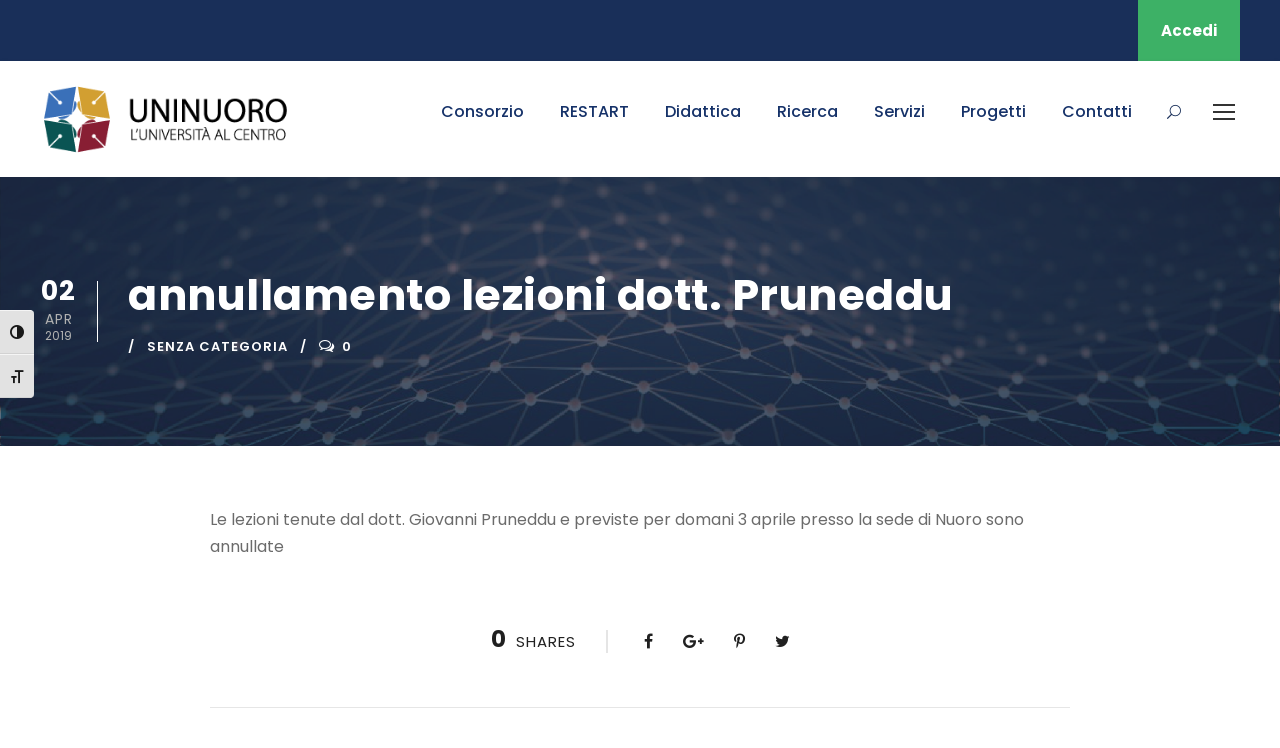

--- FILE ---
content_type: text/html; charset=UTF-8
request_url: https://uninuoro.it/annullamento-lezioni-dott-pruneddu/
body_size: 19784
content:
<!DOCTYPE html>
<html lang="it-IT" class="no-js">
<head>
	<meta charset="UTF-8">
	<meta name="viewport" content="width=device-width, initial-scale=1">
	<link rel="profile" href="https://gmpg.org/xfn/11">
	<link rel="pingback" href="https://uninuoro.it/xmlrpc.php">
	<script type="text/javascript"
		id="Cookiebot"
		src="https://consent.cookiebot.com/uc.js"
		data-implementation="wp"
		data-cbid="e8cb49a7-328f-41bd-8861-9134621bd1d7"
							data-blockingmode="auto"
	></script>
<title>annullamento lezioni dott. Pruneddu &#8211; UniNuoro</title>
<meta name='robots' content='max-image-preview:large' />
<link rel='dns-prefetch' href='//fonts.googleapis.com' />
<link rel="alternate" type="application/rss+xml" title="UniNuoro &raquo; Feed" href="https://uninuoro.it/feed/" />
<link rel="alternate" type="application/rss+xml" title="UniNuoro &raquo; Feed dei commenti" href="https://uninuoro.it/comments/feed/" />
<script type="text/javascript">
/* <![CDATA[ */
window._wpemojiSettings = {"baseUrl":"https:\/\/s.w.org\/images\/core\/emoji\/14.0.0\/72x72\/","ext":".png","svgUrl":"https:\/\/s.w.org\/images\/core\/emoji\/14.0.0\/svg\/","svgExt":".svg","source":{"concatemoji":"https:\/\/uninuoro.it\/wp-includes\/js\/wp-emoji-release.min.js?ver=6.4.7"}};
/*! This file is auto-generated */
!function(i,n){var o,s,e;function c(e){try{var t={supportTests:e,timestamp:(new Date).valueOf()};sessionStorage.setItem(o,JSON.stringify(t))}catch(e){}}function p(e,t,n){e.clearRect(0,0,e.canvas.width,e.canvas.height),e.fillText(t,0,0);var t=new Uint32Array(e.getImageData(0,0,e.canvas.width,e.canvas.height).data),r=(e.clearRect(0,0,e.canvas.width,e.canvas.height),e.fillText(n,0,0),new Uint32Array(e.getImageData(0,0,e.canvas.width,e.canvas.height).data));return t.every(function(e,t){return e===r[t]})}function u(e,t,n){switch(t){case"flag":return n(e,"\ud83c\udff3\ufe0f\u200d\u26a7\ufe0f","\ud83c\udff3\ufe0f\u200b\u26a7\ufe0f")?!1:!n(e,"\ud83c\uddfa\ud83c\uddf3","\ud83c\uddfa\u200b\ud83c\uddf3")&&!n(e,"\ud83c\udff4\udb40\udc67\udb40\udc62\udb40\udc65\udb40\udc6e\udb40\udc67\udb40\udc7f","\ud83c\udff4\u200b\udb40\udc67\u200b\udb40\udc62\u200b\udb40\udc65\u200b\udb40\udc6e\u200b\udb40\udc67\u200b\udb40\udc7f");case"emoji":return!n(e,"\ud83e\udef1\ud83c\udffb\u200d\ud83e\udef2\ud83c\udfff","\ud83e\udef1\ud83c\udffb\u200b\ud83e\udef2\ud83c\udfff")}return!1}function f(e,t,n){var r="undefined"!=typeof WorkerGlobalScope&&self instanceof WorkerGlobalScope?new OffscreenCanvas(300,150):i.createElement("canvas"),a=r.getContext("2d",{willReadFrequently:!0}),o=(a.textBaseline="top",a.font="600 32px Arial",{});return e.forEach(function(e){o[e]=t(a,e,n)}),o}function t(e){var t=i.createElement("script");t.src=e,t.defer=!0,i.head.appendChild(t)}"undefined"!=typeof Promise&&(o="wpEmojiSettingsSupports",s=["flag","emoji"],n.supports={everything:!0,everythingExceptFlag:!0},e=new Promise(function(e){i.addEventListener("DOMContentLoaded",e,{once:!0})}),new Promise(function(t){var n=function(){try{var e=JSON.parse(sessionStorage.getItem(o));if("object"==typeof e&&"number"==typeof e.timestamp&&(new Date).valueOf()<e.timestamp+604800&&"object"==typeof e.supportTests)return e.supportTests}catch(e){}return null}();if(!n){if("undefined"!=typeof Worker&&"undefined"!=typeof OffscreenCanvas&&"undefined"!=typeof URL&&URL.createObjectURL&&"undefined"!=typeof Blob)try{var e="postMessage("+f.toString()+"("+[JSON.stringify(s),u.toString(),p.toString()].join(",")+"));",r=new Blob([e],{type:"text/javascript"}),a=new Worker(URL.createObjectURL(r),{name:"wpTestEmojiSupports"});return void(a.onmessage=function(e){c(n=e.data),a.terminate(),t(n)})}catch(e){}c(n=f(s,u,p))}t(n)}).then(function(e){for(var t in e)n.supports[t]=e[t],n.supports.everything=n.supports.everything&&n.supports[t],"flag"!==t&&(n.supports.everythingExceptFlag=n.supports.everythingExceptFlag&&n.supports[t]);n.supports.everythingExceptFlag=n.supports.everythingExceptFlag&&!n.supports.flag,n.DOMReady=!1,n.readyCallback=function(){n.DOMReady=!0}}).then(function(){return e}).then(function(){var e;n.supports.everything||(n.readyCallback(),(e=n.source||{}).concatemoji?t(e.concatemoji):e.wpemoji&&e.twemoji&&(t(e.twemoji),t(e.wpemoji)))}))}((window,document),window._wpemojiSettings);
/* ]]> */
</script>
<style id='wp-emoji-styles-inline-css' type='text/css'>

	img.wp-smiley, img.emoji {
		display: inline !important;
		border: none !important;
		box-shadow: none !important;
		height: 1em !important;
		width: 1em !important;
		margin: 0 0.07em !important;
		vertical-align: -0.1em !important;
		background: none !important;
		padding: 0 !important;
	}
</style>
<link rel='stylesheet' id='wp-block-library-css' href='https://uninuoro.it/wp-includes/css/dist/block-library/style.min.css?ver=6.4.7' type='text/css' media='all' />
<link rel='stylesheet' id='wc-blocks-vendors-style-css' href='https://uninuoro.it/wp-content/plugins/woocommerce/packages/woocommerce-blocks/build/wc-blocks-vendors-style.css?ver=9.4.4' type='text/css' media='all' />
<link rel='stylesheet' id='wc-blocks-style-css' href='https://uninuoro.it/wp-content/plugins/woocommerce/packages/woocommerce-blocks/build/wc-blocks-style.css?ver=9.4.4' type='text/css' media='all' />
<link rel='stylesheet' id='simple-sitemap-css-css' href='https://uninuoro.it/wp-content/plugins/simple-sitemap/lib/assets/css/simple-sitemap.css?ver=3.5.4' type='text/css' media='all' />
<style id='classic-theme-styles-inline-css' type='text/css'>
/*! This file is auto-generated */
.wp-block-button__link{color:#fff;background-color:#32373c;border-radius:9999px;box-shadow:none;text-decoration:none;padding:calc(.667em + 2px) calc(1.333em + 2px);font-size:1.125em}.wp-block-file__button{background:#32373c;color:#fff;text-decoration:none}
</style>
<style id='global-styles-inline-css' type='text/css'>
body{--wp--preset--color--black: #000000;--wp--preset--color--cyan-bluish-gray: #abb8c3;--wp--preset--color--white: #ffffff;--wp--preset--color--pale-pink: #f78da7;--wp--preset--color--vivid-red: #cf2e2e;--wp--preset--color--luminous-vivid-orange: #ff6900;--wp--preset--color--luminous-vivid-amber: #fcb900;--wp--preset--color--light-green-cyan: #7bdcb5;--wp--preset--color--vivid-green-cyan: #00d084;--wp--preset--color--pale-cyan-blue: #8ed1fc;--wp--preset--color--vivid-cyan-blue: #0693e3;--wp--preset--color--vivid-purple: #9b51e0;--wp--preset--gradient--vivid-cyan-blue-to-vivid-purple: linear-gradient(135deg,rgba(6,147,227,1) 0%,rgb(155,81,224) 100%);--wp--preset--gradient--light-green-cyan-to-vivid-green-cyan: linear-gradient(135deg,rgb(122,220,180) 0%,rgb(0,208,130) 100%);--wp--preset--gradient--luminous-vivid-amber-to-luminous-vivid-orange: linear-gradient(135deg,rgba(252,185,0,1) 0%,rgba(255,105,0,1) 100%);--wp--preset--gradient--luminous-vivid-orange-to-vivid-red: linear-gradient(135deg,rgba(255,105,0,1) 0%,rgb(207,46,46) 100%);--wp--preset--gradient--very-light-gray-to-cyan-bluish-gray: linear-gradient(135deg,rgb(238,238,238) 0%,rgb(169,184,195) 100%);--wp--preset--gradient--cool-to-warm-spectrum: linear-gradient(135deg,rgb(74,234,220) 0%,rgb(151,120,209) 20%,rgb(207,42,186) 40%,rgb(238,44,130) 60%,rgb(251,105,98) 80%,rgb(254,248,76) 100%);--wp--preset--gradient--blush-light-purple: linear-gradient(135deg,rgb(255,206,236) 0%,rgb(152,150,240) 100%);--wp--preset--gradient--blush-bordeaux: linear-gradient(135deg,rgb(254,205,165) 0%,rgb(254,45,45) 50%,rgb(107,0,62) 100%);--wp--preset--gradient--luminous-dusk: linear-gradient(135deg,rgb(255,203,112) 0%,rgb(199,81,192) 50%,rgb(65,88,208) 100%);--wp--preset--gradient--pale-ocean: linear-gradient(135deg,rgb(255,245,203) 0%,rgb(182,227,212) 50%,rgb(51,167,181) 100%);--wp--preset--gradient--electric-grass: linear-gradient(135deg,rgb(202,248,128) 0%,rgb(113,206,126) 100%);--wp--preset--gradient--midnight: linear-gradient(135deg,rgb(2,3,129) 0%,rgb(40,116,252) 100%);--wp--preset--font-size--small: 13px;--wp--preset--font-size--medium: 20px;--wp--preset--font-size--large: 36px;--wp--preset--font-size--x-large: 42px;--wp--preset--spacing--20: 0.44rem;--wp--preset--spacing--30: 0.67rem;--wp--preset--spacing--40: 1rem;--wp--preset--spacing--50: 1.5rem;--wp--preset--spacing--60: 2.25rem;--wp--preset--spacing--70: 3.38rem;--wp--preset--spacing--80: 5.06rem;--wp--preset--shadow--natural: 6px 6px 9px rgba(0, 0, 0, 0.2);--wp--preset--shadow--deep: 12px 12px 50px rgba(0, 0, 0, 0.4);--wp--preset--shadow--sharp: 6px 6px 0px rgba(0, 0, 0, 0.2);--wp--preset--shadow--outlined: 6px 6px 0px -3px rgba(255, 255, 255, 1), 6px 6px rgba(0, 0, 0, 1);--wp--preset--shadow--crisp: 6px 6px 0px rgba(0, 0, 0, 1);}:where(.is-layout-flex){gap: 0.5em;}:where(.is-layout-grid){gap: 0.5em;}body .is-layout-flow > .alignleft{float: left;margin-inline-start: 0;margin-inline-end: 2em;}body .is-layout-flow > .alignright{float: right;margin-inline-start: 2em;margin-inline-end: 0;}body .is-layout-flow > .aligncenter{margin-left: auto !important;margin-right: auto !important;}body .is-layout-constrained > .alignleft{float: left;margin-inline-start: 0;margin-inline-end: 2em;}body .is-layout-constrained > .alignright{float: right;margin-inline-start: 2em;margin-inline-end: 0;}body .is-layout-constrained > .aligncenter{margin-left: auto !important;margin-right: auto !important;}body .is-layout-constrained > :where(:not(.alignleft):not(.alignright):not(.alignfull)){max-width: var(--wp--style--global--content-size);margin-left: auto !important;margin-right: auto !important;}body .is-layout-constrained > .alignwide{max-width: var(--wp--style--global--wide-size);}body .is-layout-flex{display: flex;}body .is-layout-flex{flex-wrap: wrap;align-items: center;}body .is-layout-flex > *{margin: 0;}body .is-layout-grid{display: grid;}body .is-layout-grid > *{margin: 0;}:where(.wp-block-columns.is-layout-flex){gap: 2em;}:where(.wp-block-columns.is-layout-grid){gap: 2em;}:where(.wp-block-post-template.is-layout-flex){gap: 1.25em;}:where(.wp-block-post-template.is-layout-grid){gap: 1.25em;}.has-black-color{color: var(--wp--preset--color--black) !important;}.has-cyan-bluish-gray-color{color: var(--wp--preset--color--cyan-bluish-gray) !important;}.has-white-color{color: var(--wp--preset--color--white) !important;}.has-pale-pink-color{color: var(--wp--preset--color--pale-pink) !important;}.has-vivid-red-color{color: var(--wp--preset--color--vivid-red) !important;}.has-luminous-vivid-orange-color{color: var(--wp--preset--color--luminous-vivid-orange) !important;}.has-luminous-vivid-amber-color{color: var(--wp--preset--color--luminous-vivid-amber) !important;}.has-light-green-cyan-color{color: var(--wp--preset--color--light-green-cyan) !important;}.has-vivid-green-cyan-color{color: var(--wp--preset--color--vivid-green-cyan) !important;}.has-pale-cyan-blue-color{color: var(--wp--preset--color--pale-cyan-blue) !important;}.has-vivid-cyan-blue-color{color: var(--wp--preset--color--vivid-cyan-blue) !important;}.has-vivid-purple-color{color: var(--wp--preset--color--vivid-purple) !important;}.has-black-background-color{background-color: var(--wp--preset--color--black) !important;}.has-cyan-bluish-gray-background-color{background-color: var(--wp--preset--color--cyan-bluish-gray) !important;}.has-white-background-color{background-color: var(--wp--preset--color--white) !important;}.has-pale-pink-background-color{background-color: var(--wp--preset--color--pale-pink) !important;}.has-vivid-red-background-color{background-color: var(--wp--preset--color--vivid-red) !important;}.has-luminous-vivid-orange-background-color{background-color: var(--wp--preset--color--luminous-vivid-orange) !important;}.has-luminous-vivid-amber-background-color{background-color: var(--wp--preset--color--luminous-vivid-amber) !important;}.has-light-green-cyan-background-color{background-color: var(--wp--preset--color--light-green-cyan) !important;}.has-vivid-green-cyan-background-color{background-color: var(--wp--preset--color--vivid-green-cyan) !important;}.has-pale-cyan-blue-background-color{background-color: var(--wp--preset--color--pale-cyan-blue) !important;}.has-vivid-cyan-blue-background-color{background-color: var(--wp--preset--color--vivid-cyan-blue) !important;}.has-vivid-purple-background-color{background-color: var(--wp--preset--color--vivid-purple) !important;}.has-black-border-color{border-color: var(--wp--preset--color--black) !important;}.has-cyan-bluish-gray-border-color{border-color: var(--wp--preset--color--cyan-bluish-gray) !important;}.has-white-border-color{border-color: var(--wp--preset--color--white) !important;}.has-pale-pink-border-color{border-color: var(--wp--preset--color--pale-pink) !important;}.has-vivid-red-border-color{border-color: var(--wp--preset--color--vivid-red) !important;}.has-luminous-vivid-orange-border-color{border-color: var(--wp--preset--color--luminous-vivid-orange) !important;}.has-luminous-vivid-amber-border-color{border-color: var(--wp--preset--color--luminous-vivid-amber) !important;}.has-light-green-cyan-border-color{border-color: var(--wp--preset--color--light-green-cyan) !important;}.has-vivid-green-cyan-border-color{border-color: var(--wp--preset--color--vivid-green-cyan) !important;}.has-pale-cyan-blue-border-color{border-color: var(--wp--preset--color--pale-cyan-blue) !important;}.has-vivid-cyan-blue-border-color{border-color: var(--wp--preset--color--vivid-cyan-blue) !important;}.has-vivid-purple-border-color{border-color: var(--wp--preset--color--vivid-purple) !important;}.has-vivid-cyan-blue-to-vivid-purple-gradient-background{background: var(--wp--preset--gradient--vivid-cyan-blue-to-vivid-purple) !important;}.has-light-green-cyan-to-vivid-green-cyan-gradient-background{background: var(--wp--preset--gradient--light-green-cyan-to-vivid-green-cyan) !important;}.has-luminous-vivid-amber-to-luminous-vivid-orange-gradient-background{background: var(--wp--preset--gradient--luminous-vivid-amber-to-luminous-vivid-orange) !important;}.has-luminous-vivid-orange-to-vivid-red-gradient-background{background: var(--wp--preset--gradient--luminous-vivid-orange-to-vivid-red) !important;}.has-very-light-gray-to-cyan-bluish-gray-gradient-background{background: var(--wp--preset--gradient--very-light-gray-to-cyan-bluish-gray) !important;}.has-cool-to-warm-spectrum-gradient-background{background: var(--wp--preset--gradient--cool-to-warm-spectrum) !important;}.has-blush-light-purple-gradient-background{background: var(--wp--preset--gradient--blush-light-purple) !important;}.has-blush-bordeaux-gradient-background{background: var(--wp--preset--gradient--blush-bordeaux) !important;}.has-luminous-dusk-gradient-background{background: var(--wp--preset--gradient--luminous-dusk) !important;}.has-pale-ocean-gradient-background{background: var(--wp--preset--gradient--pale-ocean) !important;}.has-electric-grass-gradient-background{background: var(--wp--preset--gradient--electric-grass) !important;}.has-midnight-gradient-background{background: var(--wp--preset--gradient--midnight) !important;}.has-small-font-size{font-size: var(--wp--preset--font-size--small) !important;}.has-medium-font-size{font-size: var(--wp--preset--font-size--medium) !important;}.has-large-font-size{font-size: var(--wp--preset--font-size--large) !important;}.has-x-large-font-size{font-size: var(--wp--preset--font-size--x-large) !important;}
.wp-block-navigation a:where(:not(.wp-element-button)){color: inherit;}
:where(.wp-block-post-template.is-layout-flex){gap: 1.25em;}:where(.wp-block-post-template.is-layout-grid){gap: 1.25em;}
:where(.wp-block-columns.is-layout-flex){gap: 2em;}:where(.wp-block-columns.is-layout-grid){gap: 2em;}
.wp-block-pullquote{font-size: 1.5em;line-height: 1.6;}
</style>
<link rel='stylesheet' id='contact-form-7-css' href='https://uninuoro.it/wp-content/plugins/contact-form-7/includes/css/styles.css?ver=5.8.4' type='text/css' media='all' />
<style id='contact-form-7-inline-css' type='text/css'>
.wpcf7 .wpcf7-recaptcha iframe {margin-bottom: 0;}.wpcf7 .wpcf7-recaptcha[data-align="center"] > div {margin: 0 auto;}.wpcf7 .wpcf7-recaptcha[data-align="right"] > div {margin: 0 0 0 auto;}
</style>
<link rel='stylesheet' id='gdlr-core-google-font-css' href='https://fonts.googleapis.com/css?family=Poppins%3A100%2C100italic%2C200%2C200italic%2C300%2C300italic%2Cregular%2Citalic%2C500%2C500italic%2C600%2C600italic%2C700%2C700italic%2C800%2C800italic%2C900%2C900italic%7CABeeZee%3Aregular%2Citalic&#038;subset=latin%2Clatin-ext%2Cdevanagari&#038;ver=6.4.7' type='text/css' media='all' />
<link rel='stylesheet' id='gdlr-core-plugin-css' href='https://uninuoro.it/wp-content/plugins/goodlayers-core/plugins/combine/style.css?ver=6.4.7' type='text/css' media='all' />
<link rel='stylesheet' id='gdlr-core-page-builder-css' href='https://uninuoro.it/wp-content/plugins/goodlayers-core/include/css/page-builder.css?ver=6.4.7' type='text/css' media='all' />
<link rel='stylesheet' id='woocommerce-layout-css' href='https://uninuoro.it/wp-content/plugins/woocommerce/assets/css/woocommerce-layout.css?ver=7.4.1' type='text/css' media='all' />
<link rel='stylesheet' id='woocommerce-smallscreen-css' href='https://uninuoro.it/wp-content/plugins/woocommerce/assets/css/woocommerce-smallscreen.css?ver=7.4.1' type='text/css' media='only screen and (max-width: 768px)' />
<link rel='stylesheet' id='woocommerce-general-css' href='https://uninuoro.it/wp-content/plugins/woocommerce/assets/css/woocommerce.css?ver=7.4.1' type='text/css' media='all' />
<style id='woocommerce-inline-inline-css' type='text/css'>
.woocommerce form .form-row .required { visibility: visible; }
</style>
<link rel='stylesheet' id='ui-font-css' href='https://uninuoro.it/wp-content/plugins/wp-accessibility/toolbar/fonts/css/a11y-toolbar.css?ver=6.4.7' type='text/css' media='all' />
<link rel='stylesheet' id='ui-a11y-css' href='https://uninuoro.it/wp-content/plugins/wp-accessibility/toolbar/css/a11y.css?ver=6.4.7' type='text/css' media='all' />
<style id='ui-a11y-inline-css' type='text/css'>
.a11y-toolbar ul li button { font-size: 14px !important; }
</style>
<link rel='stylesheet' id='ui-fontsize.css-css' href='https://uninuoro.it/wp-content/plugins/wp-accessibility/toolbar/css/a11y-fontsize.css?ver=6.4.7' type='text/css' media='all' />
<link rel='stylesheet' id='wpa-style-css' href='https://uninuoro.it/wp-content/plugins/wp-accessibility/css/wpa-style.css?ver=6.4.7' type='text/css' media='all' />
<link rel='stylesheet' id='js_composer_custom_css-css' href='//uninuoro.it/wp-content/uploads/js_composer/custom.css?ver=6.7.0' type='text/css' media='all' />
<link rel='stylesheet' id='kingster-style-core-css' href='https://uninuoro.it/wp-content/themes/kingster/css/style-core.css?ver=6.4.7' type='text/css' media='all' />
<link rel='stylesheet' id='kingster-custom-style-css' href='https://uninuoro.it/wp-content/uploads/kingster-style-custom.css?1677748873&#038;ver=6.4.7' type='text/css' media='all' />
<link rel='stylesheet' id='kingster-child-theme-style-css' href='https://uninuoro.it/wp-content/themes/kingster-child/style.css?ver=6.4.7' type='text/css' media='all' />
<script type="text/javascript" src="https://uninuoro.it/wp-includes/js/jquery/jquery.min.js?ver=3.7.1" id="jquery-core-js"></script>
<script type="text/javascript" src="https://uninuoro.it/wp-includes/js/jquery/jquery-migrate.min.js?ver=3.4.1" id="jquery-migrate-js"></script>
<script src='https://uninuoro.it/wp-content/plugins/event-tickets/common/src/resources/js/underscore-before.js'></script>
<script type="text/javascript" src="https://uninuoro.it/wp-includes/js/underscore.min.js?ver=1.13.4" id="underscore-js"></script>
<script src='https://uninuoro.it/wp-content/plugins/event-tickets/common/src/resources/js/underscore-after.js'></script>
<script type="text/javascript" src="https://uninuoro.it/wp-includes/js/wp-util.js?ver=6.4.7" id="wp-util-not-in-footer-js"></script>
<script type="text/javascript" src="https://uninuoro.it/wp-content/plugins/revslider/public/assets/js/rbtools.min.js?ver=6.5.6" async id="tp-tools-js"></script>
<script type="text/javascript" src="https://uninuoro.it/wp-content/plugins/revslider/public/assets/js/rs6.min.js?ver=6.5.6" async id="revmin-js"></script>
<script type="text/javascript" src="https://uninuoro.it/wp-content/plugins/woocommerce/assets/js/jquery-blockui/jquery.blockUI.min.js?ver=2.7.0-wc.7.4.1" id="jquery-blockui-js"></script>
<script type="text/javascript" id="wc-add-to-cart-js-extra">
/* <![CDATA[ */
var wc_add_to_cart_params = {"ajax_url":"\/wp-admin\/admin-ajax.php","wc_ajax_url":"\/?wc-ajax=%%endpoint%%","i18n_view_cart":"Visualizza carrello","cart_url":"https:\/\/uninuoro.it\/carrello\/","is_cart":"","cart_redirect_after_add":"yes"};
/* ]]> */
</script>
<script type="text/javascript" src="https://uninuoro.it/wp-content/plugins/woocommerce/assets/js/frontend/add-to-cart.min.js?ver=7.4.1" id="wc-add-to-cart-js"></script>
<script type="text/javascript" src="https://uninuoro.it/wp-content/plugins/js_composer/assets/js/vendors/woocommerce-add-to-cart.js?ver=6.7.0" id="vc_woocommerce-add-to-cart-js-js"></script>
<!--[if lt IE 9]>
<script type="text/javascript" src="https://uninuoro.it/wp-content/themes/kingster/js/html5.js?ver=6.4.7" id="kingster-html5js-js"></script>
<![endif]-->
<link rel="https://api.w.org/" href="https://uninuoro.it/wp-json/" /><link rel="alternate" type="application/json" href="https://uninuoro.it/wp-json/wp/v2/posts/17351" /><link rel="EditURI" type="application/rsd+xml" title="RSD" href="https://uninuoro.it/xmlrpc.php?rsd" />
<meta name="generator" content="WordPress 6.4.7" />
<meta name="generator" content="WooCommerce 7.4.1" />
<link rel="canonical" href="https://uninuoro.it/annullamento-lezioni-dott-pruneddu/" />
<link rel='shortlink' href='https://uninuoro.it/?p=17351' />
<link rel="alternate" type="application/json+oembed" href="https://uninuoro.it/wp-json/oembed/1.0/embed?url=https%3A%2F%2Funinuoro.it%2Fannullamento-lezioni-dott-pruneddu%2F" />
<link rel="alternate" type="text/xml+oembed" href="https://uninuoro.it/wp-json/oembed/1.0/embed?url=https%3A%2F%2Funinuoro.it%2Fannullamento-lezioni-dott-pruneddu%2F&#038;format=xml" />
<script type="text/javascript">//<![CDATA[
  function external_links_in_new_windows_loop() {
    if (!document.links) {
      document.links = document.getElementsByTagName('a');
    }
    var change_link = false;
    var force = '';
    var ignore = '';

    for (var t=0; t<document.links.length; t++) {
      var all_links = document.links[t];
      change_link = false;
      
      if(document.links[t].hasAttribute('onClick') == false) {
        // forced if the address starts with http (or also https), but does not link to the current domain
        if(all_links.href.search(/^http/) != -1 && all_links.href.search('uninuoro.it') == -1 && all_links.href.search(/^#/) == -1) {
          // console.log('Changed ' + all_links.href);
          change_link = true;
        }
          
        if(force != '' && all_links.href.search(force) != -1) {
          // forced
          // console.log('force ' + all_links.href);
          change_link = true;
        }
        
        if(ignore != '' && all_links.href.search(ignore) != -1) {
          // console.log('ignore ' + all_links.href);
          // ignored
          change_link = false;
        }

        if(change_link == true) {
          // console.log('Changed ' + all_links.href);
          document.links[t].setAttribute('onClick', 'javascript:window.open(\'' + all_links.href.replace(/'/g, '') + '\', \'_blank\', \'noopener\'); return false;');
          document.links[t].removeAttribute('target');
        }
      }
    }
  }
  
  // Load
  function external_links_in_new_windows_load(func)
  {  
    var oldonload = window.onload;
    if (typeof window.onload != 'function'){
      window.onload = func;
    } else {
      window.onload = function(){
        oldonload();
        func();
      }
    }
  }

  external_links_in_new_windows_load(external_links_in_new_windows_loop);
  //]]></script>


<style type='text/css'>
	
		.wpa-hide-ltr#skiplinks a, .wpa-hide-ltr#skiplinks a:hover, .wpa-hide-ltr#skiplinks a:visited {  }
		.wpa-hide-ltr#skiplinks a:active,  .wpa-hide-ltr#skiplinks a:focus { background-color: #f1f1f1; box-shadow: 0 0 2px 2px rgba(0, 0, 0, 0.6); clip: auto; color: #0073aa; display: block; font-weight: 600; height: auto; line-height: normal; padding: 15px 23px 14px; position: absolute; left: 6px; top: 7px; text-decoration: none; text-transform: none; width: auto; z-index: 100000;  }
		
		:focus { outline: 1px solid #ffffff!important; outline-offset: 2px !important; }
		
</style><meta name="et-api-version" content="v1"><meta name="et-api-origin" content="https://uninuoro.it"><link rel="https://theeventscalendar.com/" href="https://uninuoro.it/wp-json/tribe/tickets/v1/" />	<noscript><style>.woocommerce-product-gallery{ opacity: 1 !important; }</style></noscript>
	<meta name="generator" content="Powered by WPBakery Page Builder - drag and drop page builder for WordPress."/>
<meta name="generator" content="Powered by Slider Revolution 6.5.6 - responsive, Mobile-Friendly Slider Plugin for WordPress with comfortable drag and drop interface." />
<link rel="icon" href="https://uninuoro.it/wp-content/uploads/2019/05/cropped-Icona-UniNuoro-32x32.png" sizes="32x32" />
<link rel="icon" href="https://uninuoro.it/wp-content/uploads/2019/05/cropped-Icona-UniNuoro-192x192.png" sizes="192x192" />
<link rel="apple-touch-icon" href="https://uninuoro.it/wp-content/uploads/2019/05/cropped-Icona-UniNuoro-180x180.png" />
<meta name="msapplication-TileImage" content="https://uninuoro.it/wp-content/uploads/2019/05/cropped-Icona-UniNuoro-270x270.png" />
<script type="text/javascript">function setREVStartSize(e){
			//window.requestAnimationFrame(function() {				 
				window.RSIW = window.RSIW===undefined ? window.innerWidth : window.RSIW;	
				window.RSIH = window.RSIH===undefined ? window.innerHeight : window.RSIH;	
				try {								
					var pw = document.getElementById(e.c).parentNode.offsetWidth,
						newh;
					pw = pw===0 || isNaN(pw) ? window.RSIW : pw;
					e.tabw = e.tabw===undefined ? 0 : parseInt(e.tabw);
					e.thumbw = e.thumbw===undefined ? 0 : parseInt(e.thumbw);
					e.tabh = e.tabh===undefined ? 0 : parseInt(e.tabh);
					e.thumbh = e.thumbh===undefined ? 0 : parseInt(e.thumbh);
					e.tabhide = e.tabhide===undefined ? 0 : parseInt(e.tabhide);
					e.thumbhide = e.thumbhide===undefined ? 0 : parseInt(e.thumbhide);
					e.mh = e.mh===undefined || e.mh=="" || e.mh==="auto" ? 0 : parseInt(e.mh,0);		
					if(e.layout==="fullscreen" || e.l==="fullscreen") 						
						newh = Math.max(e.mh,window.RSIH);					
					else{					
						e.gw = Array.isArray(e.gw) ? e.gw : [e.gw];
						for (var i in e.rl) if (e.gw[i]===undefined || e.gw[i]===0) e.gw[i] = e.gw[i-1];					
						e.gh = e.el===undefined || e.el==="" || (Array.isArray(e.el) && e.el.length==0)? e.gh : e.el;
						e.gh = Array.isArray(e.gh) ? e.gh : [e.gh];
						for (var i in e.rl) if (e.gh[i]===undefined || e.gh[i]===0) e.gh[i] = e.gh[i-1];
											
						var nl = new Array(e.rl.length),
							ix = 0,						
							sl;					
						e.tabw = e.tabhide>=pw ? 0 : e.tabw;
						e.thumbw = e.thumbhide>=pw ? 0 : e.thumbw;
						e.tabh = e.tabhide>=pw ? 0 : e.tabh;
						e.thumbh = e.thumbhide>=pw ? 0 : e.thumbh;					
						for (var i in e.rl) nl[i] = e.rl[i]<window.RSIW ? 0 : e.rl[i];
						sl = nl[0];									
						for (var i in nl) if (sl>nl[i] && nl[i]>0) { sl = nl[i]; ix=i;}															
						var m = pw>(e.gw[ix]+e.tabw+e.thumbw) ? 1 : (pw-(e.tabw+e.thumbw)) / (e.gw[ix]);					
						newh =  (e.gh[ix] * m) + (e.tabh + e.thumbh);
					}
					var el = document.getElementById(e.c);
					if (el!==null && el) el.style.height = newh+"px";					
					el = document.getElementById(e.c+"_wrapper");
					if (el!==null && el) {
						el.style.height = newh+"px";
						el.style.display = "block";
					}
				} catch(e){
					console.log("Failure at Presize of Slider:" + e)
				}					   
			//});
		  };</script>
		<style type="text/css" id="wp-custom-css">
			.single-course .kingster-page-title {
	padding-bottom:30px!important;
}

.hidden {
	display:none;
}

.kingster-blog-info-author.author.post-author {
	display:none;
}





/* Single Page Shop */

.select2-container .select2-selection--single {
    height: 48px;
    padding: 9px 5px;
    border-radius: 0!important;
}

.select2-container--default .select2-selection--single .select2-selection__arrow {
    height: 46px;
}

.single-product.woocommerce div.product form.cart {
    margin: 25px 30px 55px 0px;
    float: left;
    width: 100%;
}


.up-sells,
.related.products,
.component_selections {
  clear: both;
	margin: 5rem 0 0 0;
}
.summary_elements,
.composited_product_title_wrapper {
	padding: 0;
}
.component_selections {
	margin: 2rem 0 0;
}

.summary.entry-summary .product_title {
    font-size: 28px;
    margin-bottom: 20px;
}

.woocommerce #content div.product div.summary,
.woocommerce div.product div.summary,
.woocommerce-page #content div.product div.summary,
.woocommerce-page div.product div.summary {
	float: left;
}

.woocommerce .composite_form table.variations, 
.woocommerce .single-product div.product .composite_form table.variations {
    margin: 1.5rem 0 0 0!important;
}
.woocommerce div.product div.images img {
    border: 1px solid #ddd;
    padding: 10px;
}
.woocommerce div.product form.cart .button.study-btn {
	float: none;
	display: table;
}
.woocommerce .composite_form:not(.paged) .component .component_inner {
    padding-bottom: 1rem;
}
.woocommerce a.button {
	border-radius: 3px;
	padding: 10px 15px;
}
.woocommerce-variation-price .price {
	margin: 0.5rem 0 0 0!important;
}
.woocommerce-variation-price:before {
  content:"Ticket Price:";
  display: block;
  font-size: 1.1rem;
  color: #0d1028;
  margin: 1rem 0 0 0;
}

.woocommerce .composite_component  {
  border: 1px solid #D8D9E7;
  border-radius: 8px;
  padding: 20px;
  margin-top: 20px !important;
}

.woocommerce .composite_component.closed h2 {
  margin-bottom: 0;
}

.composited_product_title {
	font-size: 1em;
}

.details.component_data {
	font-size: 13px;
}
table.variations {
	margin: 2rem 0 0 0; 
}
.composite_form .cart .variations select, .single-product div.product .composite_form .cart .variations select,
.component_options_select {
    margin: 0;
    height: 45px;
    border: 1px solid #ddd;
    border-radius: 0;
    color: #62618d !important;
    font-size: 13px;
    padding: 8px 15px;
}

.inactive [type=button]:not(:disabled),
.inactive [type=reset]:not(:disabled),
.inactive [type=submit]:not(:disabled),
.inactive button:not(:disabled) {
    cursor: default;
}

.cart.composite_data {
	border-top: 2px solid #0D1028;
    border-radius: 0;
    padding: 20px;
    margin: 4rem 0 0 0;
}

.cart.composite_data:before {
    content: "Total Price";
    display: block;
    font-size: 30px;
    color: #0D386A;
    text-align: center;
    font-weight: 600;
	  margin: 1rem 0 0 0;
}


.related.products,
.single-product.woocommerce .woocommerce-breadcrumb,
p.component_section_title, h4.composited_product_title,
div.product div.images.woocommerce-product-gallery,
.component .composited_product_title_wrapper, 
.woocommerce-form-login-toggle, 
.single-product.woocommerce div.product .product_meta,
.single-product.woocommerce div.product .kingster-woocommerce-social-share,
.woocommerce-notices-wrapper .woocommerce-message a.wc-forward {
	display: none;
}

.woocommerce #content div.product div.summary,
.woocommerce div.product div.summary,
.woocommerce-page #content div.product div.summary,
.woocommerce-page div.product div.summary {
    width: 100%;
}

.woocommerce  .composite_form table.variations .required {
    text-decoration: unset;
}
.woocommerce .component_options_inner {
	margin: 0 0 2rem 0;
}

.woocommerce .summary.entry-summary .product_title {
    font-size: 28px;
    margin-bottom: 20px;
    padding-bottom: 10px;
    position: relative;
}

.woocommerce .summary.entry-summary h2.product_title {
    font-size: 24px;
        border-bottom: 1px solid #eee;
}

.woocommerce.kingster-body h4 {
    font-size: 20px;
}

.woocommerce .composite_form .component_title_toggled,
.woocommerce .composite_form .component_title_toggled .component_title_text {
    font-size: 20px;
}

.woocommerce .composite_form table.variations {
    margin: 0!important;

}

.woocommerce .composite_form table.variations tr {
    background: none;
}

.woocommerce div.product form.cart .variations td.label {
    text-align: left;
    padding: 0;
}

.woocommerce  .validation_message.woocommerce-info {
  background: #FBFADD url("/wp-content/uploads/2022/02/product-icon-opt.png") no-repeat 30px center;
  border-radius: 8px;
  border: 0;
  padding: 25px 0 25px 50px!important;
  color: #111;
}

.woocommerce  .validation_message.woocommerce-info:before {
  display: none;
}

.validation_message ul {
    list-style: none;
    margin-top: 0;
    margin-bottom: 0;
		margin-left: 35px !important;
}

.woocommerce .composite_button {
  text-align: center;
}
.woocommerce .button.single_add_to_cart_button {
  background-color: #38A34D;
  border-radius: 8px;

  font-weight: bold;
  font-size: 22px;
  line-height: 33px;

  color: #FFFFFF;
  float: none!important;
}

.single-product.woocommerce .button.single_add_to_cart_button:hover {
	background-color: #338e45;
}

.composite_form:not(.paged) .composite_wrap {
    padding: 0
}

.single-product.woocommerce .composite_price .price,
.single-product.woocommerce div.product p.price .woocommerce-Price-amount {
  text-align: center;
  font-weight: bold;
  font-size: 60px;
  line-height: 90px;
  color: #0D386A;
  padding-top: 0 !important;
}

span.woocommerce-Price-amount.amount {
    color: #77a464;
    font-size: 1.25em;
}

.single-product.woocommerce div.product form.cart .button {
    background-color: #38A34D;
    border-radius: 8px;
    font-weight: bold;
    font-size: 22px;
    line-height: 33px;
    color: #FFFFFF;
    float: none!important;
}

.woocommerce div.product p.stock {
		font-size: 1.50em;
    color: transparent;
}
.woocommerce div.product p.stock:before {
    content:"Sold out";
    color: red;
}

.component .cart .variations a.reset_variations {
    border: 1px solid #e6e6e6;
    padding: 1px 6px 0;
}

/* WooCommerce Cart */
.woocommerce-additional-fields,
.woocommerce-checkout .optional {
	display: none;
}

.woocommerce-additional-fields.show {
	display: block;
}

form.woocommerce-checkout {
	margin: 5rem 0 0 0;
}

.woocommerce-checkout input::placeholder {
  color: #a9a9a9;
  font-size: .8em;
  font-weight: lighter;
  font-family: arial;
}

.woocommerce form .form-row .select2-container {
    width: 100%;
}

.woocommerce-checkout .woocommerce-additional-fields .input-text,
.woocommerce-checkout .woocommerce-additional-fields select {
  width: 100%;
  height: 45px;
  padding: 10px 15px;
  font-size: 13px;
  color: #62618d;
  border: 1px solid #111;
}

.woocommerce-checkout .select2-selection--single,
.woocommerce-checkout .woocommerce-billing-fields .input-text {
	border: 1px solid #111;
}

#customer_details .col-1,
#customer_details .col-2 {
    width: 100%;
}

#customer_details .col-2 {
    margin: 1rem 0 0 0;
}

.woocommerce-checkout form #customer_details .form-row {
    margin: 0 0 30px;
}

#billing_address_1_field,
#additional_address_field {
    width: 65%;
}

#billing_postcode_field,
#additional_zipcode_field {
    width: 30%;
}


.woocommerce-additional-fields h3:after {
  content: "The invoice will be issued based on details provided while registering (step personal data). If you need to address it to your Company/Institute please, also fill in the following form:";
  display: block;
  font-size: 16px;
  color: #62618d;
  margin: 1rem 0;
}

.woocommerce-shipping-fields .woocommerce-additional-fields__field-wrapper p:before,
.woocommerce-additional-fields .woocommerce-additional-fields__field-wrapper p:before {
    display: block;
    width: 100%;
    font-size: 22px;
    color: #111;
}

.choose-invoice {
	display: inline-block;
	margin: 0 0 2rem 0;
	cursor: pointer;
}

.choose-invoice input {
    margin: 0 7px 0 0;
    display: inline-block;
    position: relative;
    top: 1px;
}

#add_payment_method #payment ul.payment_methods li input, .woocommerce-cart #payment ul.payment_methods li input, .woocommerce-checkout #payment ul.payment_methods li input {
    margin: 7px 0.5em 0 0;
	  cursor: pointer;
}

.woocommerce-terms-and-conditions-wrapper {
	padding: 0 0 1rem 0;
}

.woocommerce-additional-fields h3, .woocommerce-billing-fields h3 {
    font-size: 20px !important;
    margin-bottom: 20px !important;
    border-bottom: 1px solid #eee;
    padding-bottom: 10px;
}

.woocommerce .woocommerce-notice.woocommerce-thankyou-order-received {
    font-size: 38px;
    font-weight: bold;
}

.woocommerce .woocommerce-notice.woocommerce-notice--success.woocommerce-thankyou-order-received {
        color: #77a464;
}

.composite_form .aria_button {
	cursor: pointer;
}

.thwcfe-checkout-section {
    border: 1px solid #666;
    padding: 15px;
    margin-top: 35px;
}

.composite_form .cart .variations select#study-visit option:first-child,
.composite_form .cart .variations select#trip option:first-child,
.composite_form .cart .variations select#trip-return option:first-child {
	display: none;
}

/* Cart */
.euraf-cart {
	display: none;
}

.dashicons-cart {
	display: none;
	position: relative;
	top: 3px;
	left: 5px;
}

@media only screen and (max-width: 1260px) {
	.euraf-cart {
		display: inline-block;
	}
}

.hide-stripe-payment .wc_payment_method.payment_method_stripe,
.single-product div.product .composite_form .cart .variations select#tickets option:first-child {
   display: none!important;
}

/* HIDE HEADER/FOOTER in EURAF pages*/
.page-id-33965 .kingster-top-bar,
.page-id-33967 .kingster-top-bar,
.postid-34088 .kingster-top-bar,
.postid-34056 .kingster-top-bar,
.postid-34045 .kingster-top-bar,
.postid-33997 .kingster-top-bar {
   display: none;
}

.page-id-33965 .kingster-header-wrap,
.page-id-33967 .kingster-header-wrap,
.postid-34088 .kingster-header-wrap,
.postid-34056 .kingster-header-wrap,
.postid-34045 .kingster-header-wrap,
.postid-33997 .kingster-header-wrap {
   display: none;
}

.page-id-33965 .kingster-sticky-menu-placeholder,
.page-id-33967 .kingster-sticky-menu-placeholder,
.postid-34088 .kingster-sticky-menu-placeholder,
.postid-34056 .kingster-sticky-menu-placeholder,
.postid-34045 .kingster-sticky-menu-placeholder,
.postid-33997 .kingster-sticky-menu-placeholder {
   display: none;
}






.euraf-2022-reg-btn,
.page-id-33965 .kingster-footer-wrapper,
.page-id-33967 .kingster-footer-wrapper,
.postid-34088 .kingster-footer-wrapper,
.postid-34056 .kingster-footer-wrapper,
.postid-34045 .kingster-footer-wrapper,
.postid-33997 .kingster-footer-wrapper {
   display: none;
}
		</style>
		<noscript><style> .wpb_animate_when_almost_visible { opacity: 1; }</style></noscript></head>

<body class="post-template-default single single-post postid-17351 single-format-standard theme-kingster gdlr-core-body woocommerce-no-js tribe-no-js kingster-body kingster-body-front kingster-full  kingster-with-sticky-navigation  kingster-blog-style-1  kingster-blockquote-style-1 gdlr-core-link-to-lightbox wpb-js-composer js-comp-ver-6.7.0 vc_responsive">
<div class="kingster-mobile-header-wrap" ><div class="kingster-mobile-header kingster-header-background kingster-style-slide kingster-sticky-mobile-navigation " id="kingster-mobile-header" ><div class="kingster-mobile-header-container kingster-container clearfix" ><div class="kingster-logo  kingster-item-pdlr"><div class="kingster-logo-inner"><a class="" href="https://uninuoro.it/" ><img src="https://uninuoro.it/wp-content/uploads/2019/09/Logo-UniNuoro.png" alt="" width="301" height="101" title="Logo UniNuoro" /></a></div></div><div class="kingster-mobile-menu-right" ><div class="kingster-main-menu-search" id="kingster-mobile-top-search" ><i class="fa fa-search" ></i></div><div class="kingster-top-search-wrap" >
	<div class="kingster-top-search-close" ></div>

	<div class="kingster-top-search-row" >
		<div class="kingster-top-search-cell" >
			<form role="search" method="get" class="search-form" action="https://uninuoro.it/">
	<input type="text" class="search-field kingster-title-font" placeholder="Search..." value="" name="s">
	<div class="kingster-top-search-submit"><i class="fa fa-search" ></i></div>
	<input type="submit" class="search-submit" value="Search">
	<div class="kingster-top-search-close"><i class="icon_close" ></i></div>
</form>
		</div>
	</div>

</div>
<div class="kingster-mobile-menu" ><a class="kingster-mm-menu-button kingster-mobile-menu-button kingster-mobile-button-hamburger" href="#kingster-mobile-menu" ><span></span></a><div class="kingster-mm-menu-wrap kingster-navigation-font" id="kingster-mobile-menu" data-slide="right" ><ul id="menu-menu-uninuoro" class="m-menu"><li class="menu-item menu-item-type-post_type menu-item-object-page menu-item-has-children menu-item-21195"><a href="https://uninuoro.it/consorzio-universitario-nuorese/">Consorzio</a>
<ul class="sub-menu">
	<li class="menu-item menu-item-type-post_type menu-item-object-page menu-item-21591"><a href="https://uninuoro.it/storia-del-consorzio-universitario-nuorese/">Organizzazione</a></li>
	<li class="menu-item menu-item-type-post_type menu-item-object-page menu-item-21208"><a href="https://uninuoro.it/statuto-del-consorzio/">Lo Statuto</a></li>
	<li class="menu-item menu-item-type-post_type menu-item-object-page menu-item-21209"><a href="https://uninuoro.it/sedi-del-consorzio-universitario-nuorese/">Sedi e Strutture</a></li>
	<li class="menu-item menu-item-type-post_type menu-item-object-page menu-item-21210"><a href="https://uninuoro.it/uffici-e-contatti/">Uffici e contatti</a></li>
</ul>
</li>
<li class="menu-item menu-item-type-custom menu-item-object-custom menu-item-has-children menu-item-24341"><a href="https://uninuoro.it/centro-di-competenza-restart-2/">RESTART</a>
<ul class="sub-menu">
	<li class="menu-item menu-item-type-custom menu-item-object-custom menu-item-24342"><a href="https://uninuoro.it/settori-di-intervento/">Aree tematiche</a></li>
	<li class="menu-item menu-item-type-custom menu-item-object-custom menu-item-24343"><a href="https://uninuoro.it/attivita-del-centro-di-competenza-restart/">Attività</a></li>
	<li class="menu-item menu-item-type-custom menu-item-object-custom menu-item-24344"><a href="https://uninuoro.it/organizzazione-restart/">Organizzazione</a></li>
	<li class="menu-item menu-item-type-custom menu-item-object-custom menu-item-24345"><a href="https://uninuoro.it/partner-restart/">Partner</a></li>
	<li class="menu-item menu-item-type-custom menu-item-object-custom menu-item-24346"><a href="https://uninuoro.it/centro-di-competenza-restart/">Sedi e contatti</a></li>
</ul>
</li>
<li class="menu-item menu-item-type-custom menu-item-object-custom menu-item-has-children menu-item-21212"><a href="#">Didattica</a>
<ul class="sub-menu">
	<li class="menu-item menu-item-type-post_type menu-item-object-page menu-item-has-children menu-item-21245"><a href="https://uninuoro.it/lauree-triennali/">Lauree triennali</a>
	<ul class="sub-menu">
		<li class="menu-item menu-item-type-post_type menu-item-object-page menu-item-47757"><a href="https://uninuoro.it/servizio-sociale-e-innovazione/">Servizio Sociale e Innovazione</a></li>
		<li class="menu-item menu-item-type-post_type menu-item-object-course menu-item-21713"><a href="https://uninuoro.it/course/progettazione-gestione-e-promozione-turistica-di-itinerari-della-cultura-e-dellambiente/">Progettazione, Gestione e Promozione Turistica di Itinerari della Cultura e dell’Ambiente</a></li>
		<li class="menu-item menu-item-type-post_type menu-item-object-course menu-item-21714"><a href="https://uninuoro.it/course/infermieristica/">Infermieristica</a></li>
		<li class="menu-item menu-item-type-post_type menu-item-object-course menu-item-21715"><a href="https://uninuoro.it/course/scienze-forestali-e-ambientali/">Scienze Forestali e Ambientali</a></li>
		<li class="menu-item menu-item-type-post_type menu-item-object-course menu-item-21716"><a href="https://uninuoro.it/course/scienze-dei-servizi-giuridici/">Scienze dei Servizi Giuridici per l&#8217;Amministrazione</a></li>
	</ul>
</li>
	<li class="menu-item menu-item-type-post_type menu-item-object-page menu-item-has-children menu-item-21244"><a href="https://uninuoro.it/lauree-magistrali/">Lauree magistrali</a>
	<ul class="sub-menu">
		<li class="menu-item menu-item-type-post_type menu-item-object-course menu-item-21717"><a href="https://uninuoro.it/course/sistemi-forestali-e-ambientali-produzioni-agro-forestali-sostenibili/">Sistemi Forestali Mediterranei</a></li>
		<li class="menu-item menu-item-type-post_type menu-item-object-course menu-item-21718"><a href="https://uninuoro.it/course/sistemi-forestali-e-ambientali-protezione-civile/">Sistemi Forestali e Ambientali (2 curricula)</a></li>
	</ul>
</li>
	<li class="menu-item menu-item-type-custom menu-item-object-custom menu-item-has-children menu-item-22250"><a href="#">Master</a>
	<ul class="sub-menu">
		<li class="menu-item menu-item-type-post_type menu-item-object-course menu-item-22249"><a href="https://uninuoro.it/course/master-universitario-di-i-livello-in-area-critica-ed-emergenza-sanitaria-per-infermieri/">Master Universitario di I Livello in Area Critica ed Emergenza Sanitaria per Infermieri</a></li>
	</ul>
</li>
	<li class="menu-item menu-item-type-custom menu-item-object-custom menu-item-has-children menu-item-21226"><a href="#">Summer School</a>
	<ul class="sub-menu">
		<li class="menu-item menu-item-type-post_type menu-item-object-page menu-item-21227"><a href="https://uninuoro.it/international-summer-school-what-art-wants-an-introduction-to-the-art-world-2/">International Summer School “WHAT ART WANTS. An introduction to the art world”</a></li>
		<li class="menu-item menu-item-type-post_type menu-item-object-page menu-item-21228"><a href="https://uninuoro.it/international-summer-school-the-future-of-human-rights-in-europe/">International Summer School “The Future of Human Rights in Europe”</a></li>
	</ul>
</li>
	<li class="menu-item menu-item-type-custom menu-item-object-custom menu-item-has-children menu-item-21224"><a href="#">Corsi di perfezionamento</a>
	<ul class="sub-menu">
		<li class="menu-item menu-item-type-post_type menu-item-object-page menu-item-21481"><a href="https://uninuoro.it/scuola-in-disaster-management/">SCUOLA IN DISASTER MANAGEMENT</a></li>
		<li class="menu-item menu-item-type-post_type menu-item-object-page menu-item-21482"><a href="https://uninuoro.it/scuola-di-lettura-e-scrittura-nuoro-reading-school/">SCUOLA DI LETTURA E SCRITTURA «NUORO READING SCHOOL»</a></li>
	</ul>
</li>
</ul>
</li>
<li class="menu-item menu-item-type-custom menu-item-object-custom menu-item-has-children menu-item-21355"><a href="#">Ricerca</a>
<ul class="sub-menu">
	<li class="menu-item menu-item-type-post_type menu-item-object-page menu-item-22202"><a href="https://uninuoro.it/progetti-e-iniziative/">Progetti e iniziative</a></li>
	<li class="menu-item menu-item-type-post_type menu-item-object-page menu-item-21443"><a href="https://uninuoro.it/nuoro-forestry-school/">Nuoro Forestry School</a></li>
	<li class="menu-item menu-item-type-post_type menu-item-object-page menu-item-21446"><a href="https://uninuoro.it/centro-studi-sulle-terre-civiche/">Centro Studi sulle Terre Civiche</a></li>
	<li class="menu-item menu-item-type-post_type menu-item-object-page menu-item-21448"><a href="https://uninuoro.it/centro-studi-sui-diritti-della-persona-e-dei-popoli/">CENTRO STUDI SUI DIRITTI DELLA PERSONA E DEI POPOLI</a></li>
</ul>
</li>
<li class="menu-item menu-item-type-custom menu-item-object-custom menu-item-has-children menu-item-21362"><a href="#">Servizi</a>
<ul class="sub-menu">
	<li class="menu-item menu-item-type-post_type menu-item-object-page menu-item-21782"><a href="https://uninuoro.it/biblioteca-di-scienze-forestali-e-ambientali/">Biblioteca di Scienze e Sistemi Forestali e Ambientali</a></li>
	<li class="menu-item menu-item-type-post_type menu-item-object-page menu-item-21783"><a href="https://uninuoro.it/biblioteca-polo-giuridico-infermieristico/">Biblioteca Polo Giuridico – Umanistico – Infermieristico</a></li>
	<li class="menu-item menu-item-type-post_type menu-item-object-page menu-item-has-children menu-item-21416"><a href="https://uninuoro.it/carta-dello-studente/">Carta dello studente</a>
	<ul class="sub-menu">
		<li class="menu-item menu-item-type-post_type menu-item-object-page menu-item-21417"><a href="https://uninuoro.it/anticipo-delle-tasse-universitarie/">ANTICIPO DELLE TASSE UNIVERSITARIE</a></li>
		<li class="menu-item menu-item-type-post_type menu-item-object-page menu-item-21414"><a href="https://uninuoro.it/elenco-esercizi-convenzionati/">ELENCO ESERCIZI CONVENZIONATI</a></li>
		<li class="menu-item menu-item-type-post_type menu-item-object-page menu-item-21415"><a href="https://uninuoro.it/come-possono-aderire-gli-esercenti/">Come possono aderire gli esercenti</a></li>
	</ul>
</li>
	<li class="menu-item menu-item-type-post_type menu-item-object-page menu-item-21612"><a href="https://uninuoro.it/materiale-didattico/">Materiale didattico</a></li>
</ul>
</li>
<li class="menu-item menu-item-type-post_type menu-item-object-page menu-item-has-children menu-item-21775"><a href="https://uninuoro.it/event-calendar/">Progetti</a>
<ul class="sub-menu">
	<li class="menu-item menu-item-type-post_type menu-item-object-page menu-item-31800"><a href="https://uninuoro.it/il-progetto-fami/">Il Progetto FAMI</a></li>
	<li class="menu-item menu-item-type-post_type menu-item-object-page menu-item-30335"><a href="https://uninuoro.it/corso-di-formazione-nennere-start-up-contest-2020/">Nennere 2020</a></li>
	<li class="menu-item menu-item-type-post_type menu-item-object-page menu-item-28860"><a href="https://uninuoro.it/sardinia-wine-lab-experience/">Sardinia Wine Lab Experience</a></li>
	<li class="menu-item menu-item-type-post_type menu-item-object-page menu-item-27132"><a href="https://uninuoro.it/homepage-distretto-rurale/">Il Distretto rurale</a></li>
	<li class="menu-item menu-item-type-custom menu-item-object-custom menu-item-25242"><a href="https://uninuoro.it/laboratorio-di-promozione-del-territorio/">Laboratorio turistico-territoriale</a></li>
	<li class="menu-item menu-item-type-custom menu-item-object-custom menu-item-25248"><a href="https://uninuoro.it/progetto-racine-rete-in-azione-per-conservare-e-valorizzare-il-patrimonio-e-lidentita-culturale/">Progetto RACINE</a></li>
	<li class="menu-item menu-item-type-custom menu-item-object-custom menu-item-25280"><a href="https://uninuoro.it/airport-museum-box/">Airport Museum Box</a></li>
	<li class="menu-item menu-item-type-custom menu-item-object-custom menu-item-25297"><a href="https://uninuoro.it/i-borghi-di-eccellenza/">I Borghi di eccellenza</a></li>
</ul>
</li>
<li class="menu-item menu-item-type-post_type menu-item-object-page menu-item-21701"><a href="https://uninuoro.it/uffici-e-contatti/">Contatti</a></li>
</ul></div></div></div></div></div></div><div class="kingster-body-outer-wrapper ">
		<div class="kingster-body-wrapper clearfix  kingster-with-frame">
	<div class="kingster-top-bar" ><div class="kingster-top-bar-background" ></div><div class="kingster-top-bar-container kingster-container " ><div class="kingster-top-bar-container-inner clearfix" ><div class="kingster-top-bar-right kingster-item-pdlr"><div class="kingster-top-bar-right-social" ></div><a class="kingster-top-bar-right-button" href="/wp-admin" target="_blank"  >Accedi</a></div></div></div></div>	
<header class="kingster-header-wrap kingster-header-style-plain  kingster-style-menu-right kingster-sticky-navigation kingster-style-fixed" data-navigation-offset="75px"  >
	<div class="kingster-header-background" ></div>
	<div class="kingster-header-container  kingster-container">
			
		<div class="kingster-header-container-inner clearfix">
			<div class="kingster-logo  kingster-item-pdlr"><div class="kingster-logo-inner"><a class="" href="https://uninuoro.it/" ><img src="https://uninuoro.it/wp-content/uploads/2019/09/Logo-UniNuoro.png" alt="" width="301" height="101" title="Logo UniNuoro" /></a></div></div>			<div class="kingster-navigation kingster-item-pdlr clearfix " >
			<div class="kingster-main-menu" id="kingster-main-menu" ><ul id="menu-menu-uninuoro-1" class="sf-menu"><li  class="menu-item menu-item-type-post_type menu-item-object-page menu-item-has-children menu-item-21195 kingster-normal-menu"><a href="https://uninuoro.it/consorzio-universitario-nuorese/" class="sf-with-ul-pre">Consorzio</a>
<ul class="sub-menu">
	<li  class="menu-item menu-item-type-post_type menu-item-object-page menu-item-21591" data-size="60"><a href="https://uninuoro.it/storia-del-consorzio-universitario-nuorese/">Organizzazione</a></li>
	<li  class="menu-item menu-item-type-post_type menu-item-object-page menu-item-21208" data-size="60"><a href="https://uninuoro.it/statuto-del-consorzio/">Lo Statuto</a></li>
	<li  class="menu-item menu-item-type-post_type menu-item-object-page menu-item-21209" data-size="60"><a href="https://uninuoro.it/sedi-del-consorzio-universitario-nuorese/">Sedi e Strutture</a></li>
	<li  class="menu-item menu-item-type-post_type menu-item-object-page menu-item-21210" data-size="60"><a href="https://uninuoro.it/uffici-e-contatti/">Uffici e contatti</a></li>
</ul>
</li>
<li  class="menu-item menu-item-type-custom menu-item-object-custom menu-item-has-children menu-item-24341 kingster-normal-menu"><a href="https://uninuoro.it/centro-di-competenza-restart-2/" class="sf-with-ul-pre">RESTART</a>
<ul class="sub-menu">
	<li  class="menu-item menu-item-type-custom menu-item-object-custom menu-item-24342" data-size="60"><a href="https://uninuoro.it/settori-di-intervento/">Aree tematiche</a></li>
	<li  class="menu-item menu-item-type-custom menu-item-object-custom menu-item-24343" data-size="60"><a href="https://uninuoro.it/attivita-del-centro-di-competenza-restart/">Attività</a></li>
	<li  class="menu-item menu-item-type-custom menu-item-object-custom menu-item-24344" data-size="60"><a href="https://uninuoro.it/organizzazione-restart/">Organizzazione</a></li>
	<li  class="menu-item menu-item-type-custom menu-item-object-custom menu-item-24345" data-size="60"><a href="https://uninuoro.it/partner-restart/">Partner</a></li>
	<li  class="menu-item menu-item-type-custom menu-item-object-custom menu-item-24346" data-size="60"><a href="https://uninuoro.it/centro-di-competenza-restart/">Sedi e contatti</a></li>
</ul>
</li>
<li  class="menu-item menu-item-type-custom menu-item-object-custom menu-item-has-children menu-item-21212 kingster-normal-menu"><a href="#" class="sf-with-ul-pre">Didattica</a>
<ul class="sub-menu">
	<li  class="menu-item menu-item-type-post_type menu-item-object-page menu-item-has-children menu-item-21245" data-size="60"><a href="https://uninuoro.it/lauree-triennali/" class="sf-with-ul-pre">Lauree triennali</a>
	<ul class="sub-menu">
		<li  class="menu-item menu-item-type-post_type menu-item-object-page menu-item-47757"><a href="https://uninuoro.it/servizio-sociale-e-innovazione/">Servizio Sociale e Innovazione</a></li>
		<li  class="menu-item menu-item-type-post_type menu-item-object-course menu-item-21713"><a href="https://uninuoro.it/course/progettazione-gestione-e-promozione-turistica-di-itinerari-della-cultura-e-dellambiente/">Progettazione, Gestione e Promozione Turistica di Itinerari della Cultura e dell’Ambiente</a></li>
		<li  class="menu-item menu-item-type-post_type menu-item-object-course menu-item-21714"><a href="https://uninuoro.it/course/infermieristica/">Infermieristica</a></li>
		<li  class="menu-item menu-item-type-post_type menu-item-object-course menu-item-21715"><a href="https://uninuoro.it/course/scienze-forestali-e-ambientali/">Scienze Forestali e Ambientali</a></li>
		<li  class="menu-item menu-item-type-post_type menu-item-object-course menu-item-21716"><a href="https://uninuoro.it/course/scienze-dei-servizi-giuridici/">Scienze dei Servizi Giuridici per l&#8217;Amministrazione</a></li>
	</ul>
</li>
	<li  class="menu-item menu-item-type-post_type menu-item-object-page menu-item-has-children menu-item-21244" data-size="60"><a href="https://uninuoro.it/lauree-magistrali/" class="sf-with-ul-pre">Lauree magistrali</a>
	<ul class="sub-menu">
		<li  class="menu-item menu-item-type-post_type menu-item-object-course menu-item-21717"><a href="https://uninuoro.it/course/sistemi-forestali-e-ambientali-produzioni-agro-forestali-sostenibili/">Sistemi Forestali Mediterranei</a></li>
		<li  class="menu-item menu-item-type-post_type menu-item-object-course menu-item-21718"><a href="https://uninuoro.it/course/sistemi-forestali-e-ambientali-protezione-civile/">Sistemi Forestali e Ambientali (2 curricula)</a></li>
	</ul>
</li>
	<li  class="menu-item menu-item-type-custom menu-item-object-custom menu-item-has-children menu-item-22250" data-size="60"><a href="#" class="sf-with-ul-pre">Master</a>
	<ul class="sub-menu">
		<li  class="menu-item menu-item-type-post_type menu-item-object-course menu-item-22249"><a href="https://uninuoro.it/course/master-universitario-di-i-livello-in-area-critica-ed-emergenza-sanitaria-per-infermieri/">Master Universitario di I Livello in Area Critica ed Emergenza Sanitaria per Infermieri</a></li>
	</ul>
</li>
	<li  class="menu-item menu-item-type-custom menu-item-object-custom menu-item-has-children menu-item-21226" data-size="60"><a href="#" class="sf-with-ul-pre">Summer School</a>
	<ul class="sub-menu">
		<li  class="menu-item menu-item-type-post_type menu-item-object-page menu-item-21227"><a href="https://uninuoro.it/international-summer-school-what-art-wants-an-introduction-to-the-art-world-2/">International Summer School “WHAT ART WANTS. An introduction to the art world”</a></li>
		<li  class="menu-item menu-item-type-post_type menu-item-object-page menu-item-21228"><a href="https://uninuoro.it/international-summer-school-the-future-of-human-rights-in-europe/">International Summer School “The Future of Human Rights in Europe”</a></li>
	</ul>
</li>
	<li  class="menu-item menu-item-type-custom menu-item-object-custom menu-item-has-children menu-item-21224" data-size="60"><a href="#" class="sf-with-ul-pre">Corsi di perfezionamento</a>
	<ul class="sub-menu">
		<li  class="menu-item menu-item-type-post_type menu-item-object-page menu-item-21481"><a href="https://uninuoro.it/scuola-in-disaster-management/">SCUOLA IN DISASTER MANAGEMENT</a></li>
		<li  class="menu-item menu-item-type-post_type menu-item-object-page menu-item-21482"><a href="https://uninuoro.it/scuola-di-lettura-e-scrittura-nuoro-reading-school/">SCUOLA DI LETTURA E SCRITTURA «NUORO READING SCHOOL»</a></li>
	</ul>
</li>
</ul>
</li>
<li  class="menu-item menu-item-type-custom menu-item-object-custom menu-item-has-children menu-item-21355 kingster-normal-menu"><a href="#" class="sf-with-ul-pre">Ricerca</a>
<ul class="sub-menu">
	<li  class="menu-item menu-item-type-post_type menu-item-object-page menu-item-22202" data-size="60"><a href="https://uninuoro.it/progetti-e-iniziative/">Progetti e iniziative</a></li>
	<li  class="menu-item menu-item-type-post_type menu-item-object-page menu-item-21443" data-size="60"><a href="https://uninuoro.it/nuoro-forestry-school/">Nuoro Forestry School</a></li>
	<li  class="menu-item menu-item-type-post_type menu-item-object-page menu-item-21446" data-size="60"><a href="https://uninuoro.it/centro-studi-sulle-terre-civiche/">Centro Studi sulle Terre Civiche</a></li>
	<li  class="menu-item menu-item-type-post_type menu-item-object-page menu-item-21448" data-size="60"><a href="https://uninuoro.it/centro-studi-sui-diritti-della-persona-e-dei-popoli/">CENTRO STUDI SUI DIRITTI DELLA PERSONA E DEI POPOLI</a></li>
</ul>
</li>
<li  class="menu-item menu-item-type-custom menu-item-object-custom menu-item-has-children menu-item-21362 kingster-normal-menu"><a href="#" class="sf-with-ul-pre">Servizi</a>
<ul class="sub-menu">
	<li  class="menu-item menu-item-type-post_type menu-item-object-page menu-item-21782" data-size="60"><a href="https://uninuoro.it/biblioteca-di-scienze-forestali-e-ambientali/">Biblioteca di Scienze e Sistemi Forestali e Ambientali</a></li>
	<li  class="menu-item menu-item-type-post_type menu-item-object-page menu-item-21783" data-size="60"><a href="https://uninuoro.it/biblioteca-polo-giuridico-infermieristico/">Biblioteca Polo Giuridico – Umanistico – Infermieristico</a></li>
	<li  class="menu-item menu-item-type-post_type menu-item-object-page menu-item-has-children menu-item-21416" data-size="60"><a href="https://uninuoro.it/carta-dello-studente/" class="sf-with-ul-pre">Carta dello studente</a>
	<ul class="sub-menu">
		<li  class="menu-item menu-item-type-post_type menu-item-object-page menu-item-21417"><a href="https://uninuoro.it/anticipo-delle-tasse-universitarie/">ANTICIPO DELLE TASSE UNIVERSITARIE</a></li>
		<li  class="menu-item menu-item-type-post_type menu-item-object-page menu-item-21414"><a href="https://uninuoro.it/elenco-esercizi-convenzionati/">ELENCO ESERCIZI CONVENZIONATI</a></li>
		<li  class="menu-item menu-item-type-post_type menu-item-object-page menu-item-21415"><a href="https://uninuoro.it/come-possono-aderire-gli-esercenti/">Come possono aderire gli esercenti</a></li>
	</ul>
</li>
	<li  class="menu-item menu-item-type-post_type menu-item-object-page menu-item-21612" data-size="60"><a href="https://uninuoro.it/materiale-didattico/">Materiale didattico</a></li>
</ul>
</li>
<li  class="menu-item menu-item-type-post_type menu-item-object-page menu-item-has-children menu-item-21775 kingster-normal-menu"><a href="https://uninuoro.it/event-calendar/" class="sf-with-ul-pre">Progetti</a>
<ul class="sub-menu">
	<li  class="menu-item menu-item-type-post_type menu-item-object-page menu-item-31800" data-size="60"><a href="https://uninuoro.it/il-progetto-fami/">Il Progetto FAMI</a></li>
	<li  class="menu-item menu-item-type-post_type menu-item-object-page menu-item-30335" data-size="60"><a href="https://uninuoro.it/corso-di-formazione-nennere-start-up-contest-2020/">Nennere 2020</a></li>
	<li  class="menu-item menu-item-type-post_type menu-item-object-page menu-item-28860" data-size="60"><a href="https://uninuoro.it/sardinia-wine-lab-experience/">Sardinia Wine Lab Experience</a></li>
	<li  class="menu-item menu-item-type-post_type menu-item-object-page menu-item-27132" data-size="60"><a href="https://uninuoro.it/homepage-distretto-rurale/">Il Distretto rurale</a></li>
	<li  class="menu-item menu-item-type-custom menu-item-object-custom menu-item-25242" data-size="60"><a href="https://uninuoro.it/laboratorio-di-promozione-del-territorio/">Laboratorio turistico-territoriale</a></li>
	<li  class="menu-item menu-item-type-custom menu-item-object-custom menu-item-25248" data-size="60"><a href="https://uninuoro.it/progetto-racine-rete-in-azione-per-conservare-e-valorizzare-il-patrimonio-e-lidentita-culturale/">Progetto RACINE</a></li>
	<li  class="menu-item menu-item-type-custom menu-item-object-custom menu-item-25280" data-size="60"><a href="https://uninuoro.it/airport-museum-box/">Airport Museum Box</a></li>
	<li  class="menu-item menu-item-type-custom menu-item-object-custom menu-item-25297" data-size="60"><a href="https://uninuoro.it/i-borghi-di-eccellenza/">I Borghi di eccellenza</a></li>
</ul>
</li>
<li  class="menu-item menu-item-type-post_type menu-item-object-page menu-item-21701 kingster-normal-menu"><a href="https://uninuoro.it/uffici-e-contatti/">Contatti</a></li>
</ul><div class="kingster-navigation-slide-bar" id="kingster-navigation-slide-bar" ></div></div><div class="kingster-main-menu-right-wrap clearfix " ><div class="kingster-main-menu-search" id="kingster-top-search" ><i class="icon_search" ></i></div><div class="kingster-top-search-wrap" >
	<div class="kingster-top-search-close" ></div>

	<div class="kingster-top-search-row" >
		<div class="kingster-top-search-cell" >
			<form role="search" method="get" class="search-form" action="https://uninuoro.it/">
	<input type="text" class="search-field kingster-title-font" placeholder="Search..." value="" name="s">
	<div class="kingster-top-search-submit"><i class="fa fa-search" ></i></div>
	<input type="submit" class="search-submit" value="Search">
	<div class="kingster-top-search-close"><i class="icon_close" ></i></div>
</form>
		</div>
	</div>

</div>
<div class="kingster-main-menu-right" ><a class="kingster-mm-menu-button kingster-right-menu-button kingster-top-menu-button kingster-mobile-button-hamburger" href="#kingster-right-menu" ><span></span></a><div class="kingster-mm-menu-wrap kingster-navigation-font" id="kingster-right-menu" data-slide="right" ><ul id="menu-restart" class="m-menu"><li class="menu-item menu-item-type-post_type menu-item-object-page menu-item-23855"><a href="https://uninuoro.it/restart/">RESTART</a></li>
</ul></div></div></div>			</div><!-- kingster-navigation -->

		</div><!-- kingster-header-inner -->
	</div><!-- kingster-header-container -->
</header><!-- header -->	<div class="kingster-blog-title-wrap  kingster-style-small" ><div class="kingster-header-transparent-substitute" ></div><div class="kingster-blog-title-top-overlay" ></div><div class="kingster-blog-title-overlay"  ></div><div class="kingster-blog-title-bottom-overlay" ></div><div class="kingster-blog-title-container kingster-container" ><div class="kingster-blog-title-content kingster-item-pdlr"  ><header class="kingster-single-article-head clearfix" ><div class="kingster-single-article-date-wrapper  post-date updated"><div class="kingster-single-article-date-day">02</div><div class="kingster-single-article-date-month">Apr</div><div class="kingster-single-article-date-year">2019</div></div><div class="kingster-single-article-head-right"><h1 class="kingster-single-article-title">annullamento lezioni dott. Pruneddu</h1><div class="kingster-blog-info-wrapper" ><div class="kingster-blog-info kingster-blog-info-font kingster-blog-info-author vcard author post-author "><span class="kingster-head" >By</span><span class="fn" ><a href="https://uninuoro.it/author/amministrazione/" title="Articoli scritti da Amministrazione" rel="author">Amministrazione</a></span></div><div class="kingster-blog-info kingster-blog-info-font kingster-blog-info-category "><a href="https://uninuoro.it/category/senza-categoria-it/" rel="tag">Senza categoria</a></div><div class="kingster-blog-info kingster-blog-info-font kingster-blog-info-comment-number "><span class="kingster-head" ><i class="fa fa-comments-o" ></i></span>0 </div></div></div></header></div></div></div><div class="kingster-content-container kingster-container"><div class=" kingster-sidebar-wrap clearfix kingster-line-height-0 kingster-sidebar-style-none" ><div class=" kingster-sidebar-center kingster-column-60 kingster-line-height" ><div class="kingster-content-wrap kingster-item-pdlr clearfix" ><div class="kingster-content-area" ><article id="post-17351" class="post-17351 post type-post status-publish format-standard hentry category-senza-categoria-it">
	<div class="kingster-single-article clearfix" >
		<div class="kingster-single-article-content"><p>				Le lezioni tenute dal dott. Giovanni Pruneddu e previste per domani 3 aprile presso la sede di Nuoro sono annullate		</p>
</div>	</div><!-- kingster-single-article -->
</article><!-- post-id -->
</div></div></div></div></div><div class="gdlr-core-page-builder-body"></div><div class="kingster-bottom-page-builder-container kingster-container" ><div class="kingster-bottom-page-builder-sidebar-wrap kingster-sidebar-style-none" ><div class="kingster-bottom-page-builder-sidebar-class" ><div class="kingster-bottom-page-builder-content kingster-item-pdlr" ><div class="kingster-single-social-share kingster-item-rvpdlr" ><div class="gdlr-core-social-share-item gdlr-core-item-pdb  gdlr-core-center-align gdlr-core-social-share-left-text gdlr-core-item-mglr gdlr-core-style-plain" style="padding-bottom: 0px ;"  ><span class="gdlr-core-social-share-count gdlr-core-skin-title"  ><span class="gdlr-core-count" >0</span><span class="gdlr-core-suffix" >Shares</span><span class="gdlr-core-divider gdlr-core-skin-divider"  ></span></span><span class="gdlr-core-social-share-wrap"><a class="gdlr-core-social-share-facebook" href="https://www.facebook.com/sharer/sharer.php?caption=annullamento+lezioni+dott.+Pruneddu&#038;u=https://uninuoro.it/annullamento-lezioni-dott-pruneddu/" target="_blank" onclick="javascript:window.open(this.href,&#039;&#039;, &#039;menubar=no,toolbar=no,resizable=yes,scrollbars=yes,height=602,width=555&#039;);return false;"  ><i class="fa fa-facebook" ></i></a><a class="gdlr-core-social-share-google-plus" href="https://plus.google.com/share?url=https://uninuoro.it/annullamento-lezioni-dott-pruneddu/" target="_blank" onclick="javascript:window.open(this.href,&#039;&#039;, &#039;menubar=no,toolbar=no,resizable=yes,scrollbars=yes,height=614,width=496&#039;);return false;"  ><i class="fa fa-google-plus" ></i></a><a class="gdlr-core-social-share-pinterest" href="https://pinterest.com/pin/create/button/?url=https://uninuoro.it/annullamento-lezioni-dott-pruneddu/" target="_blank" onclick="javascript:window.open(this.href,&#039;&#039;, &#039;menubar=no,toolbar=no,resizable=yes,scrollbars=yes,height=553,width=750&#039;);return false;"><i class="fa fa-pinterest-p" ></i></a><a class="gdlr-core-social-share-twitter" href="https://twitter.com/intent/tweet?text=annullamento+lezioni+dott.+Pruneddu&#038;url=https://uninuoro.it/annullamento-lezioni-dott-pruneddu/" target="_blank" onclick="javascript:window.open(this.href,&#039;&#039;, &#039;menubar=no,toolbar=no,resizable=yes,scrollbars=yes,height=255,width=555&#039;);return false;"  ><i class="fa fa-twitter" ></i></a></span></div></div><div class="kingster-single-nav-area clearfix" ><span class="kingster-single-nav kingster-single-nav-left"><a href="https://uninuoro.it/conferma-lezione-prof-ssa-lovreglio-02-04/" rel="prev"><i class="arrow_left" ></i><span class="kingster-text" >Prev</span></a></span><span class="kingster-single-nav kingster-single-nav-right"><a href="https://uninuoro.it/posticipo-lezione-prof-caredda-5-04/" rel="next"><span class="kingster-text" >Next</span><i class="arrow_right" ></i></a></span></div></div></div></div></div><div class="gdlr-core-pbf-wrapper " style="padding: 55px 0px 20px 0px;">
	<div class="gdlr-core-pbf-background-wrap" style="background-color: #1b2434 ;"></div>
	<div class="gdlr-core-pbf-wrapper-content gdlr-core-js ">
		<div class="gdlr-core-pbf-wrapper-container clearfix gdlr-core-container-custom" style="max-width: 1440px ;">
			<div class="gdlr-core-pbf-element">
				<div class="gdlr-core-gallery-item gdlr-core-item-pdb clearfix  gdlr-core-gallery-item-style-grid" style="padding-bottom: 0px ;">
					<div class="gdlr-core-gallery-item-holder gdlr-core-js-2 clearfix" data-layout="fitrows">
						<div class="gdlr-core-item-list gdlr-core-gallery-column  gdlr-core-column-12 gdlr-core-column-first gdlr-core-item-pdlr gdlr-core-item-mgb">
							<div class="gdlr-core-gallery-list gdlr-core-media-image">
								<a href="https://www.regione.sardegna.it">
									<img src="/wp-content/uploads/2019/09/Logo-Regione-Sardegna@2x.png" alt="" title="banner-1">
								</a>
							</div>
						</div>
						<div class="gdlr-core-item-list gdlr-core-gallery-column  gdlr-core-column-12 gdlr-core-item-pdlr gdlr-core-item-mgb">
							<div class="gdlr-core-gallery-list gdlr-core-media-image">
								<a href="http://www.provincia.nuoro.gov.it">
									<img src="/wp-content/uploads/2019/09/Logo-Provincia-di-Nuoro@2x.png" alt="" title="banner-1">
								</a>
							</div>
						</div>
						<div class="gdlr-core-item-list gdlr-core-gallery-column  gdlr-core-column-12 gdlr-core-item-pdlr gdlr-core-item-mgb">
							<div class="gdlr-core-gallery-list gdlr-core-media-image">
								<a href="http://www.comune.nuoro.it/new-portal/">
									<img src="/wp-content/uploads/2019/09/Logo-Comune-di-Nuoro@2x.png" alt="" title="banner-1">
								</a>
							</div>
						</div>
						<div class="gdlr-core-item-list gdlr-core-gallery-column  gdlr-core-column-12 gdlr-core-item-pdlr gdlr-core-item-mgb">
							<div class="gdlr-core-gallery-list gdlr-core-media-image">
								<a href="https://www.uniss.it">
									<img src="/wp-content/uploads/2019/09/Logo-Università-di-Sassari@2x.png" alt="" title="banner-1">
								</a>
							</div>
						</div>
						<div class="gdlr-core-item-list gdlr-core-gallery-column  gdlr-core-column-12 gdlr-core-item-pdlr gdlr-core-item-mgb">
							<div class="gdlr-core-gallery-list gdlr-core-media-image">
								<a href="https://www.unica.it">
									<img src="/wp-content/uploads/2019/09/Logo-Università-di-Cagliari@2x.png" alt="" title="banner-1">
								</a>
							</div>
						</div>
					</div>
				</div>
			</div>
		</div>
	</div>
</div>

</div><footer><div class="kingster-footer-wrapper " ><div class="kingster-footer-container kingster-container clearfix" ><div class="kingster-footer-column kingster-item-pdlr kingster-column-15" ><div id="text-2" class="widget widget_text kingster-widget">			<div class="textwidget"><p><img loading="lazy" decoding="async" class="alignnone wp-image-21452" src="https://uninuoro.it/wp-content/uploads/2019/07/Logo-UniNuoro-Negativo-300x81.png" alt="" width="207" height="56" srcset="https://uninuoro.it/wp-content/uploads/2019/07/Logo-UniNuoro-Negativo-300x81.png 300w, https://uninuoro.it/wp-content/uploads/2019/07/Logo-UniNuoro-Negativo-600x162.png 600w, https://uninuoro.it/wp-content/uploads/2019/07/Logo-UniNuoro-Negativo.png 694w" sizes="(max-width: 207px) 100vw, 207px" /><br />
<span class="gdlr-core-space-shortcode" style="margin-top: 5px ;"  ></span><br />
Via Salaris, 18 &#8211; 08100 Nuoro<br />
C.F. 93007210912</p>
<p><span style="font-size: 15px; color: #ffffff;">+39 0784 24 47 37</span><br />
<span class="gdlr-core-space-shortcode" style="margin-top: -20px ;"  ></span></p>
<div class="gdlr-core-divider-item gdlr-core-divider-item-normal gdlr-core-left-align"  ><div class="gdlr-core-divider-line gdlr-core-skin-divider" style="border-color: #3db166 ;border-width: 2px;" ></div></div>
</div>
		</div></div><div class="kingster-footer-column kingster-item-pdlr kingster-column-15" ><div id="gdlr-core-custom-menu-widget-2" class="widget widget_gdlr-core-custom-menu-widget kingster-widget"><h3 class="kingster-widget-title">Informazioni</h3><span class="clear"></span><div class="menu-footer-menu-1-container"><ul id="menu-footer-menu-1" class="gdlr-core-custom-menu-widget gdlr-core-menu-style-plain"><li class="menu-item menu-item-type-post_type menu-item-object-page menu-item-21728"><a href="https://uninuoro.it/privacy-e-copyright/">Privacy e Copyright</a></li>
<li class="menu-item menu-item-type-post_type menu-item-object-page menu-item-24979"><a href="https://uninuoro.it/informativa-sul-trattamento-dei-dati-personali-2/">INFORMATIVA SUL TRATTAMENTO DEI DATI PERSONALI</a></li>
<li class="menu-item menu-item-type-post_type menu-item-object-page menu-item-24980"><a href="https://uninuoro.it/normativa-cookies/">Normativa cookies</a></li>
<li class="menu-item menu-item-type-post_type menu-item-object-post menu-item-27260"><a href="https://uninuoro.it/dichiarazione-di-accessibilita/">Accessibilità</a></li>
</ul></div></div></div><div class="kingster-footer-column kingster-item-pdlr kingster-column-15" ><div id="gdlr-core-custom-menu-widget-3" class="widget widget_gdlr-core-custom-menu-widget kingster-widget"><h3 class="kingster-widget-title">Contatti</h3><span class="clear"></span><div class="menu-footer-menu-2-container"><ul id="menu-footer-menu-2" class="gdlr-core-custom-menu-widget gdlr-core-menu-style-plain"><li class="menu-item menu-item-type-post_type menu-item-object-page menu-item-21430"><a href="https://uninuoro.it/uffici-e-contatti/">Uffici e contatti</a></li>
</ul></div></div></div><div class="kingster-footer-column kingster-item-pdlr kingster-column-15" ><div id="gdlr-core-custom-menu-widget-4" class="widget widget_gdlr-core-custom-menu-widget kingster-widget"><h3 class="kingster-widget-title">Amministrazione</h3><span class="clear"></span><div class="menu-footer-menu-3-container"><ul id="menu-footer-menu-3" class="gdlr-core-custom-menu-widget gdlr-core-menu-style-plain"><li class="menu-item menu-item-type-post_type menu-item-object-page menu-item-21755"><a href="https://uninuoro.it/fatturazione-elettronica/">Fatturazione Elettronica</a></li>
<li class="menu-item menu-item-type-post_type menu-item-object-page menu-item-22507"><a href="https://uninuoro.it/amministrazione-trasparente/">Amministrazione Trasparente</a></li>
</ul></div></div></div></div></div><div class="kingster-copyright-wrapper" ><div class="kingster-copyright-container kingster-container clearfix"><div class="kingster-copyright-left kingster-item-pdlr">Copyright All Right Reserved 2019, UniNuoro.</div><div class="kingster-copyright-right kingster-item-pdlr"><div class="gdlr-core-social-network-item gdlr-core-item-pdb  gdlr-core-none-align" style="padding-bottom: 0px ;"  ><a href="https://it-it.facebook.com/Uninuoro2016/" target="_blank" class="gdlr-core-social-network-icon" title="facebook"  ><i class="fa fa-facebook" ></i></a><a href="https://twitter.com/unuoro" target="_blank" class="gdlr-core-social-network-icon" title="twitter"  ><i class="fa fa-twitter" ></i></a><a href="https://www.youtube.com/channel/UCuSn_uK8c1hp2xfnzOYIrCg" target="_blank" class="gdlr-core-social-network-icon" title="youtube"  ><i class="fa fa-youtube" ></i></a><a href="https://www.instagram.com/uninuoro/?hl=it" target="_blank" class="gdlr-core-social-network-icon" title="instagram"  ><i class="fa fa-instagram" ></i></a></div></div></div></div></footer></div></div>

		<script type="text/javascript">
			window.RS_MODULES = window.RS_MODULES || {};
			window.RS_MODULES.modules = window.RS_MODULES.modules || {};
			window.RS_MODULES.waiting = window.RS_MODULES.waiting || [];
			window.RS_MODULES.defered = false;
			window.RS_MODULES.moduleWaiting = window.RS_MODULES.moduleWaiting || {};
			window.RS_MODULES.type = 'compiled';
		</script>
				<script>
		( function ( body ) {
			'use strict';
			body.className = body.className.replace( /\btribe-no-js\b/, 'tribe-js' );
		} )( document.body );
		</script>
		<script>jQuery(document).ready(function(){
    //jQuery('.page-title-area h1:contains(Products)').html('REGISTRATION ON LINE');
    
    //jQuery('.woocommerce .summary.entry-summary .product_title.entry-title').html('The Conference Fees include:');
    //jQuery('.postid-36004.woocommerce .summary.entry-summary .product_title.entry-title').html('The IN PRESENCE Conference Fees include:');
    //jQuery('.postid-36005.woocommerce .summary.entry-summary .product_title.entry-title').html('The ONLINE Conference Fees include:');
    //jQuery('.postid-36006.woocommerce .summary.entry-summary .product_title.entry-title').html('Conference Attendance:');


    jQuery('.woocommerce .woocommerce-product-details__short-description .validation_message.woocommerce-info').insertBefore('.woocommerce .summary.entry-summary .product_title.entry-title');
    
    //jQuery('<div class="vc_row wpb_row vc_row-fluid" style="margin: 0 0 20px 0"><div class="wpb_column vc_column_container vc_col-sm-12"><div class="vc_column-inner"><div class="wpb_wrapper"><div class="wpb_text_column wpb_content_element "><div class="wpb_wrapper"><p><strong>Public Administration (Italy)</strong></p><p>Per poter emettere la fattura, è necessario ricevere un buono d’ordine da parte dell’Ente del partecipante intestato a:<br/><blockquote>Tools Srl socio unico</br>Via G. De Gioannis 27</br>09125 Cagliari</br>p.i. 03316090921</br>codice univoco: E06UCUD</br></blockquote></p><p></p>Contenente la seguente descrizione: 6th European Agroforestry Conference – Quota di iscrizione "Nome Partecipante".<br/>Dovrà inoltre essere indicato il CIG/CUP.<br/></br>Il Buono d’ordine dovrà essere inviato a: secretariat@euraf2022.eu<br/></br>Oltre ad ogni eventuale informazione che l’ente stesso ritenga necessaria ed opportuna per facilitare l’identificazione del pagamento del servizio come da norma della fatturazione elettronica.</p></div></div></div></div></div></div>').insertBefore('#additional_codunivoco_field');
    //jQuery('<div class="vc_row wpb_row vc_row-fluid" style="margin: 0 0 20px 0"><div class="wpb_column vc_column_container vc_col-sm-12"><div class="vc_column-inner"><div class="wpb_wrapper"><div class="wpb_text_column wpb_content_element "><div class="wpb_wrapper"><p><strong>RICHIESTA DI ESENZIONE IVA ART. 10 COMMA 20DPR633/72.</strong></p><p>Per poter emettere la fattura con esenzione IVA ai sensi dell’art.10 del DPR 633/72 come modificato dall’art.14, comma 10 della legge 24 dicembre 1993 n.537, dovrà essere inviata una dichiarazione scritta dall’Ente (contenente tutti i dati fiscali dell’Ente, incluso il codice univoco PA) in cui si specifichi che il dipendente (indicare nome e cognome) è autorizzato a frequentare l’evento per aggiornamento professionale.</p><p><strong>IN MANCANZA DELLA DOCUMENTAZIONE RICHIESTA E SOPRA DESCRITTA NON POTRANNO ESSERE EMESSE FATTURE INTESTATE AD ENTI PUBBLICI CON ESENZIONE IVA</strong></p></div></div></div></div></div></div>').insertBefore('#additional_codunivoco_field');
    jQuery('.woocommerce-billing-fields > h3:first-of-type').text('BILLING');
    jQuery('.woocommerce-additional-fields h3').text('INVOICE');

    jQuery('.woocommerce #order_review_heading').text('Your Product');
    jQuery('.woocommerce table.shop_table th.product-name').text('Product');
    jQuery('.woocommerce table.shop_table th.product-price').text('Price');
    jQuery('.woocommerce table.shop_table th.product-quantity').text('Quantity');
    jQuery('.woocommerce table.shop_table th.product-subtotal, .woocommerce table.shop_table tbody .cart-subtotal th').text('Subtotal');
    jQuery('.woocommerce table.shop_table tfoot .order-total th, .woocommerce table.shop_table tbody .order-total th').text('Total');
    jQuery('.woocommerce #payment #place_order').text('Place Order');
    
    //jQuery('.woocommerce name="update_cart"').text('Update Cart');
    jQuery('.woocommerce .checkout-button').text('Proceed with order');
    jQuery('.woocommerce .cart_totals h2').text('Cart Totals');

    jQuery('.woocommerce .button.single_add_to_cart_button').text('Confirm Booking');
    //jQuery('.single-product.postid-23888 .product_title.entry-title').text('Conference Fees');

    //jQuery('<label class="choose-invoice"><input class="input_invoice" type="checkbox" name="checkbox" value="1">Do you want invoice for your company?</label>').insertBefore( ".woocommerce-additional-fields" );

    /*jQuery('.input_invoice').click(function() {
        if(jQuery('.input_invoice').is(":checked")) {
            jQuery(".woocommerce-additional-fields").show();
        } else {
            jQuery(".woocommerce-additional-fields").hide();
        }
    });*/
    
        //jQuery("label[for='billing_first_name']").html('First name <abbr class="required" title="obbligatorio">*</abbr>');

    jQuery("input[name='billing_first_name'], input[name='billing_last_name']").keyup(function() {
      let start = this.selectionStart;
      let end = this.selectionEnd;
      this.value = this.value.toUpperCase();
      this.setSelectionRange(start, end);
    });


    jQuery('<div class="gdlr-core-pbf-wrapper " style="padding: 240px 0px 75px 0px;" id="gdlr-core-wrapper-1"><a href="/euraf2022"><div class="gdlr-core-pbf-background-wrap"><div class="gdlr-core-pbf-background gdlr-core-parallax gdlr-core-js" style="background-image: url(https://uninuoro.it/wp-content/uploads/2020/12/Immagine-esempio-07-2.png) ;background-size: cover ;background-position: center ;" data-parallax-speed="0"></div></div><div class="gdlr-core-page-builder-wrapper-bottom-gradient" style="height: 309px ;background: linear-gradient(rgba(0, 0, 0, 0), rgba(0, 0, 0, 100));-moz-background: linear-gradient(rgba(0, 0, 0, 0), rgba(0, 0, 0, 100));-o-background: linear-gradient(rgba(0, 0, 0, 0), rgba(0, 0, 0, 100));-webkit-background: linear-gradient(rgba(0, 0, 0, 0), rgba(0, 0, 0, 100));"></div><div class="gdlr-core-pbf-wrapper-content gdlr-core-js "><div class="gdlr-core-pbf-wrapper-container clearfix gdlr-core-container"><div class="gdlr-core-pbf-column gdlr-core-column-20 gdlr-core-column-first"><div class="gdlr-core-pbf-column-content-margin gdlr-core-js "><div class="gdlr-core-pbf-column-content clearfix gdlr-core-js "><div class="gdlr-core-pbf-element"><div class="gdlr-core-image-item gdlr-core-item-pdlr gdlr-core-item-pdb  gdlr-core-left-align"><div class="gdlr-core-image-item-wrap gdlr-core-media-image  gdlr-core-image-item-style-rectangle" style="border-width: 0px;"><img src="https://uninuoro.it/wp-content/uploads/2021/12/Logo-EURAF2022-Sfondo-scuro-scuro-300x234.png" alt="" width="300" height="234" title="Logo EURAF2022 Sfondo scuro scuro"></div></div></div></div></div></div><div class="gdlr-core-pbf-column gdlr-core-column-40"><div class="gdlr-core-pbf-column-content-margin gdlr-core-js "><div class="gdlr-core-pbf-column-content clearfix gdlr-core-js "><div class="gdlr-core-pbf-element"><div class="gdlr-core-text-box-item gdlr-core-item-pdlr gdlr-core-item-pdb gdlr-core-left-align" style="padding-bottom: 0px ;"><div class="gdlr-core-text-box-item-content" style="font-size: 18px ;text-transform: none ;color: #ffffff ;"><h2 data-orig-font="48px" style="font-size: 48px;"><span style="color: #ffffff;">6<sup>th</sup> European Agroforestry Conference, EURAF2022</span></h2><p><strong>Nuoro, 16<sup>th</sup>-20<sup>th</sup> May 2022</strong></p><p><em>Agroforestry for the Green Deal transition. Research and innovation towards the sustainable development of agriculture and forestry</em></p></div></div></div></div></div></div></div></div></a></div>').insertAfter(".page-id-33965 .kingster-header-wrap, .page-id-33967 .kingster-header-wrap, .postid-34088 .kingster-header-wrap, .postid-34056 .kingster-header-wrap, .postid-34045 .kingster-header-wrap, .postid-33997 .kingster-header-wrap");


    var type_of_customerVal = jQuery(".page-id-33967 select#type_of_customer").val();
    if(type_of_customerVal == "public_administration_ita") {
        jQuery(".page-id-33967").addClass("hide-stripe-payment");
    }
    jQuery(".page-id-33967 select#type_of_customer").change(function(event) {
        var type_of_customerVal = jQuery(this).val();
        if(type_of_customerVal == "public_administration_ita") {
            //setTimeout(jQuery("input#payment_method_stripe").removeAttr('checked', 'checked'), 1000);
            //setTimeout(jQuery("input#payment_method_bacs").attr('checked', 'checked'), 2000);
            jQuery(".page-id-33967").addClass("hide-stripe-payment");
        } else {
            jQuery(".page-id-33967").removeClass("hide-stripe-payment");
            //setTimeout(jQuery("input#payment_method_bacs").removeAttr('checked', 'checked'), 1000);
            //setTimeout(jQuery("input#payment_method_stripe").attr('checked', 'checked'), 2000);
        }
    });

jQuery(".woocommerce .wc-backward").text("Return to shop");

jQuery(".woocommerce div.product p.stock").text("Sold Out");

});</script><script> /* <![CDATA[ */var tribe_l10n_datatables = {"aria":{"sort_ascending":": attiva per ordinare la colonna in ordine crescente","sort_descending":": attiva per ordinare la colonna in ordine decrescente"},"length_menu":"Mostra voci di _MENU_","empty_table":"Nessun dato disponibile nella tabella","info":"Visualizzazione da _START_ a _END_ di _TOTAL_ voci","info_empty":"Visualizzazione da 0 a 0 di 0 voci","info_filtered":"(filtrato da _MAX_ total voci)","zero_records":"Nessun record corrispondente trovato","search":"Ricerca:","all_selected_text":"Tutti gli elementi di questa pagina sono stati selezionati. ","select_all_link":"Seleziona tutte le pagine","clear_selection":"Cancella selezione.","pagination":{"all":"Tutte","next":"Successiva","previous":"Precedente"},"select":{"rows":{"0":"","_":": %d righe selezionate","1":": 1 riga selezionata"}},"datepicker":{"dayNames":["domenica","luned\u00ec","marted\u00ec","mercoled\u00ec","gioved\u00ec","venerd\u00ec","sabato"],"dayNamesShort":["Dom","Lun","Mar","Mer","Gio","Ven","Sab"],"dayNamesMin":["D","L","M","M","G","V","S"],"monthNames":["Gennaio","Febbraio","Marzo","Aprile","Maggio","Giugno","Luglio","Agosto","Settembre","Ottobre","Novembre","Dicembre"],"monthNamesShort":["Gennaio","Febbraio","Marzo","Aprile","Maggio","Giugno","Luglio","Agosto","Settembre","Ottobre","Novembre","Dicembre"],"monthNamesMin":["Gen","Feb","Mar","Apr","Mag","Giu","Lug","Ago","Set","Ott","Nov","Dic"],"nextText":"Successivo","prevText":"Precedente","currentText":"Oggi","closeText":"Fatto","today":"Oggi","clear":"Svuota"},"registration_prompt":"There is unsaved attendee information. Are you sure you want to continue?"};/* ]]> */ </script>	<script type="text/javascript">
		(function () {
			var c = document.body.className;
			c = c.replace(/woocommerce-no-js/, 'woocommerce-js');
			document.body.className = c;
		})();
	</script>
	<link rel='stylesheet' id='rs-plugin-settings-css' href='https://uninuoro.it/wp-content/plugins/revslider/public/assets/css/rs6.css?ver=6.5.6' type='text/css' media='all' />
<style id='rs-plugin-settings-inline-css' type='text/css'>
#rs-demo-id {}
</style>
<script type="text/javascript" src="https://uninuoro.it/wp-content/plugins/contact-form-7/includes/swv/js/index.js?ver=5.8.4" id="swv-js"></script>
<script type="text/javascript" id="contact-form-7-js-extra">
/* <![CDATA[ */
var wpcf7 = {"api":{"root":"https:\/\/uninuoro.it\/wp-json\/","namespace":"contact-form-7\/v1"}};
/* ]]> */
</script>
<script type="text/javascript" src="https://uninuoro.it/wp-content/plugins/contact-form-7/includes/js/index.js?ver=5.8.4" id="contact-form-7-js"></script>
<script type="text/javascript" src="https://uninuoro.it/wp-content/plugins/goodlayers-core/plugins/combine/script.js?ver=6.4.7" id="gdlr-core-plugin-js"></script>
<script type="text/javascript" id="gdlr-core-page-builder-js-extra">
/* <![CDATA[ */
var gdlr_core_pbf = {"admin":"","video":{"width":"640","height":"360"},"ajax_url":"https:\/\/uninuoro.it\/wp-admin\/admin-ajax.php"};
/* ]]> */
</script>
<script type="text/javascript" src="https://uninuoro.it/wp-content/plugins/goodlayers-core/include/js/page-builder.js?ver=1.3.9" id="gdlr-core-page-builder-js"></script>
<script type="text/javascript" src="https://uninuoro.it/wp-content/plugins/woocommerce/assets/js/js-cookie/js.cookie.min.js?ver=2.1.4-wc.7.4.1" id="js-cookie-js"></script>
<script type="text/javascript" id="woocommerce-js-extra">
/* <![CDATA[ */
var woocommerce_params = {"ajax_url":"\/wp-admin\/admin-ajax.php","wc_ajax_url":"\/?wc-ajax=%%endpoint%%"};
/* ]]> */
</script>
<script type="text/javascript" src="https://uninuoro.it/wp-content/plugins/woocommerce/assets/js/frontend/woocommerce.min.js?ver=7.4.1" id="woocommerce-js"></script>
<script type="text/javascript" id="wc-cart-fragments-js-extra">
/* <![CDATA[ */
var wc_cart_fragments_params = {"ajax_url":"\/wp-admin\/admin-ajax.php","wc_ajax_url":"\/?wc-ajax=%%endpoint%%","cart_hash_key":"wc_cart_hash_8b8997366c795dc1cf5f828202374638","fragment_name":"wc_fragments_8b8997366c795dc1cf5f828202374638","request_timeout":"5000"};
/* ]]> */
</script>
<script type="text/javascript" src="https://uninuoro.it/wp-content/plugins/woocommerce/assets/js/frontend/cart-fragments.min.js?ver=7.4.1" id="wc-cart-fragments-js"></script>
<script type="text/javascript" id="wpa-toolbar-js-extra">
/* <![CDATA[ */
var wpa = {"location":"body","is_rtl":"ltr","is_right":"left","responsive":"a11y-responsive","contrast":"Attiva\/disattiva alto contrasto","grayscale":"Attiva\/disattiva toni di grigio","fontsize":"Attiva\/disattiva dimensione testo","enable_grayscale":"false","enable_fontsize":"true","enable_contrast":"true"};
/* ]]> */
</script>
<script type="text/javascript" src="https://uninuoro.it/wp-content/plugins/wp-accessibility/js/wpa-toolbar.js?ver=1.1" id="wpa-toolbar-js"></script>
<script type="text/javascript" id="ui-a11y-js-extra">
/* <![CDATA[ */
var wpa11y = {"path":"https:\/\/uninuoro.it\/wp-content\/plugins\/wp-accessibility\/toolbar\/css\/a11y-contrast.css"};
/* ]]> */
</script>
<script type="text/javascript" src="https://uninuoro.it/wp-content/plugins/wp-accessibility/toolbar/js/a11y.js?ver=1.0" id="ui-a11y-js"></script>
<script type="text/javascript" id="wpa-labels-js-extra">
/* <![CDATA[ */
var wpalabels = {"s":"Cerca","author":"Nome","email":"Email","url":"Sito web","comment":"Commento"};
/* ]]> */
</script>
<script type="text/javascript" src="https://uninuoro.it/wp-content/plugins/wp-accessibility/js/wpa.labels.js?ver=1.0" id="wpa-labels-js"></script>
<script type="text/javascript" id="longdesc.button-js-extra">
/* <![CDATA[ */
var wparest = {"url":"https:\/\/uninuoro.it\/wp-json\/wp\/v2\/media","text":"<span>Descrizione lunga<\/span>"};
/* ]]> */
</script>
<script type="text/javascript" src="https://uninuoro.it/wp-content/plugins/wp-accessibility/js/longdesc.button.js?ver=1.0" id="longdesc.button-js"></script>
<script type="text/javascript" src="https://uninuoro.it/wp-content/plugins/wp-accessibility/js/current-menu-item.js?ver=1.0" id="current.menu-js"></script>
<script type="text/javascript" src="https://uninuoro.it/wp-includes/js/jquery/ui/effect.min.js?ver=1.13.2" id="jquery-effects-core-js"></script>
<script type="text/javascript" id="kingster-script-core-js-extra">
/* <![CDATA[ */
var kingster_script_core = {"home_url":"https:\/\/uninuoro.it\/"};
/* ]]> */
</script>
<script type="text/javascript" src="https://uninuoro.it/wp-content/themes/kingster/js/script-core.js?ver=1.0.0" id="kingster-script-core-js"></script>
<script type="text/javascript" id="wp-accessibility-js-extra">
/* <![CDATA[ */
var wpa = {"skiplinks":{"enabled":true,"output":""},"target":"1","tabindex":"1","underline":{"enabled":false,"target":"a"},"dir":"ltr","lang":"it-IT"};
/* ]]> */
</script>
<script type="text/javascript" src="https://uninuoro.it/wp-content/plugins/wp-accessibility/js/wp-accessibility.js?ver=1.0" id="wp-accessibility-js"></script>

</body>
</html>

--- FILE ---
content_type: text/css; charset=UTF-8
request_url: https://uninuoro.it/wp-content/uploads/js_composer/custom.css?ver=6.7.0
body_size: -414
content:
.gdlr-core-container-custom {
    display: none;
}

.post-password-form:before {
content: "This page will be available Monday 17th May from 12:00. Please, insert your password to access Euraf2020 Conference Platform and click on the green button";
}

--- FILE ---
content_type: application/javascript; charset=UTF-8
request_url: https://uninuoro.it/wp-content/plugins/wp-accessibility/js/wpa.labels.js?ver=1.0
body_size: -52
content:
(function( $ ) { 'use strict';
	var wpa_names = [ 's', 'author', 'email', 'url', 'comment' ];
	$.each( wpa_names, function( index, value ) {
		if ( value == 'comment' ) {
			var field = $( 'textarea[name=' + value + ']' );
		} else {
			var field = $( 'input[name=' + value + ']' ).not( '#adminbar-search' );
		}
		if ( 0 !== field.length ) {
			var form_id = field.attr( 'id' );
			var implicit = $( field ).parent( 'label' );
			var aria = $( field ).attr( 'aria-label' );
			var ariaId = $( field ).attr( 'aria-labelledby' );
			var ariaTarget = {};
			if ( ariaId ) {
				ariaTarget = $( '#' + ariaId );
			}
			var hasAria   = ( '' == aria || 'undefined' == typeof( aria ) ) ? false : true;
			var hasAriaId = ( '' == ariaId || 'undefined' == typeof( ariaId ) ) ? false : true;
			// Add label if aria label empty, aria labelledby empty, or aria reference ID does not exist.
			if ( ( ! hasAria && ! hasAriaId ) || ( ! hasAria && ( hasAriaId && 0 === ariaTarget.length ) ) ) {
				if ( hasAriaId && 0 === ariaTarget.length ) {
					console.log( 'aria-labelledby target ID does not exist: ', ariaId );
				}
				if ( form_id ) {
					var label = $( 'label[for=' + form_id + ']' );
					if ( !label.length && !implicit.length ) {
						field.before( "<label for='" + form_id + "' class='wpa-screen-reader-text'>" + wpalabels[value] + "</label>" );
					}
				} else {
					if ( !implicit.length ) {
						field.attr( 'id', 'wpa_label_' + value ).before( "<label for='wpa_label_" + value + "' class='wpa-screen-reader-text'>" + wpalabels[value] + "</label>" );
					}
				}
			}
		}
	});
}(jQuery));

--- FILE ---
content_type: application/javascript; charset=UTF-8
request_url: https://uninuoro.it/wp-content/plugins/wp-accessibility/js/wpa.labels.js?ver=1.0
body_size: -46
content:
(function( $ ) { 'use strict';
	var wpa_names = [ 's', 'author', 'email', 'url', 'comment' ];
	$.each( wpa_names, function( index, value ) {
		if ( value == 'comment' ) {
			var field = $( 'textarea[name=' + value + ']' );
		} else {
			var field = $( 'input[name=' + value + ']' ).not( '#adminbar-search' );
		}
		if ( 0 !== field.length ) {
			var form_id = field.attr( 'id' );
			var implicit = $( field ).parent( 'label' );
			var aria = $( field ).attr( 'aria-label' );
			var ariaId = $( field ).attr( 'aria-labelledby' );
			var ariaTarget = {};
			if ( ariaId ) {
				ariaTarget = $( '#' + ariaId );
			}
			var hasAria   = ( '' == aria || 'undefined' == typeof( aria ) ) ? false : true;
			var hasAriaId = ( '' == ariaId || 'undefined' == typeof( ariaId ) ) ? false : true;
			// Add label if aria label empty, aria labelledby empty, or aria reference ID does not exist.
			if ( ( ! hasAria && ! hasAriaId ) || ( ! hasAria && ( hasAriaId && 0 === ariaTarget.length ) ) ) {
				if ( hasAriaId && 0 === ariaTarget.length ) {
					console.log( 'aria-labelledby target ID does not exist: ', ariaId );
				}
				if ( form_id ) {
					var label = $( 'label[for=' + form_id + ']' );
					if ( !label.length && !implicit.length ) {
						field.before( "<label for='" + form_id + "' class='wpa-screen-reader-text'>" + wpalabels[value] + "</label>" );
					}
				} else {
					if ( !implicit.length ) {
						field.attr( 'id', 'wpa_label_' + value ).before( "<label for='wpa_label_" + value + "' class='wpa-screen-reader-text'>" + wpalabels[value] + "</label>" );
					}
				}
			}
		}
	});
}(jQuery));

--- FILE ---
content_type: application/x-javascript
request_url: https://consentcdn.cookiebot.com/consentconfig/e8cb49a7-328f-41bd-8861-9134621bd1d7/uninuoro.it/configuration.js
body_size: 352
content:
CookieConsent.configuration.tags.push({id:38365061,type:"script",tagID:"",innerHash:"",outerHash:"",tagHash:"13718033042499",url:"https://consent.cookiebot.com/uc.js",resolvedUrl:"https://consent.cookiebot.com/uc.js",cat:[1]});CookieConsent.configuration.tags.push({id:38365064,type:"script",tagID:"",innerHash:"",outerHash:"",tagHash:"8073346571148",url:"https://cdn.jsdelivr.net/wp/wp-slimstat/tags/4.9.1.1/wp-slimstat.min.js",resolvedUrl:"https://cdn.jsdelivr.net/wp/wp-slimstat/tags/4.9.1.1/wp-slimstat.min.js",cat:[3]});

--- FILE ---
content_type: application/x-javascript; charset=utf-8
request_url: https://consent.cookiebot.com/e8cb49a7-328f-41bd-8861-9134621bd1d7/cc.js?renew=false&referer=uninuoro.it&dnt=false&init=false
body_size: 245
content:
if(console){var cookiedomainwarning='Error: The domain UNINUORO.IT is not authorized to show the cookie banner for domain group ID e8cb49a7-328f-41bd-8861-9134621bd1d7. Please add it to the domain group in the Cookiebot Manager to authorize the domain.';if(typeof console.warn === 'function'){console.warn(cookiedomainwarning)}else{console.log(cookiedomainwarning)}};